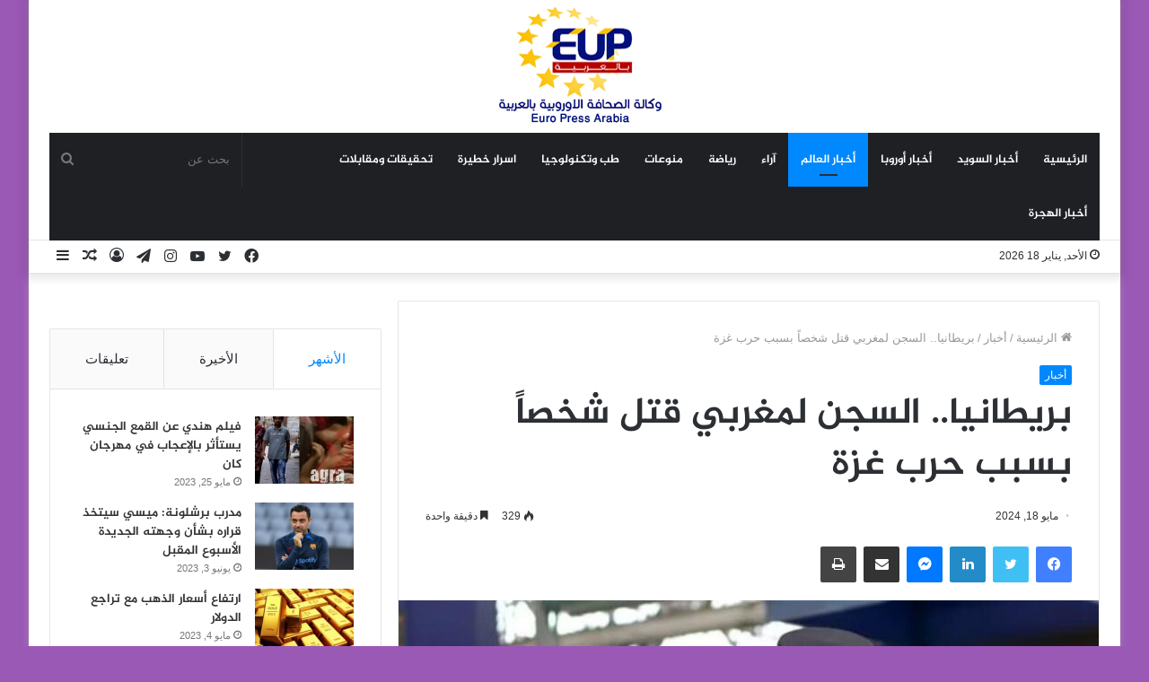

--- FILE ---
content_type: text/html; charset=UTF-8
request_url: https://europressarabia.com/2024/05/18/%D8%A8%D8%B1%D9%8A%D8%B7%D8%A7%D9%86%D9%8A%D8%A7-%D8%A7%D9%84%D8%B3%D8%AC%D9%86-%D9%84%D9%85%D8%BA%D8%B1%D8%A8%D9%8A-%D9%82%D8%AA%D9%84-%D8%B4%D8%AE%D8%B5%D8%A7%D9%8B-%D8%A8%D8%B3%D8%A8%D8%A8-%D8%AD/
body_size: 24522
content:
<!DOCTYPE html>
<html dir="rtl" lang="ar" class="" data-skin="light" prefix="og: http://ogp.me/ns#">
<head>
	<meta charset="UTF-8" />
	<link rel="profile" href="http://gmpg.org/xfn/11" />
	<!-- Manifest added by SuperPWA - Progressive Web Apps Plugin For WordPress -->
<link rel="manifest" href="/superpwa-manifest.json">
<meta name="theme-color" content="#D5E0EB">
<!-- / SuperPWA.com -->
<title>بريطانيا.. السجن لمغربي قتل شخصاً بسبب حرب غزة &#8211; وكالة الصحافة الاوروبية | يورو برس عربية</title>
<meta name='robots' content='max-image-preview:large' />
<link rel='dns-prefetch' href='//stats.wp.com' />
<link rel='dns-prefetch' href='//www.fontstatic.com' />
<link rel="alternate" type="application/rss+xml" title="وكالة الصحافة الاوروبية | يورو برس عربية &laquo; الخلاصة" href="https://europressarabia.com/feed/" />
<link rel="alternate" type="application/rss+xml" title="وكالة الصحافة الاوروبية | يورو برس عربية &laquo; خلاصة التعليقات" href="https://europressarabia.com/comments/feed/" />
<link rel="alternate" title="oEmbed (JSON)" type="application/json+oembed" href="https://europressarabia.com/wp-json/oembed/1.0/embed?url=https%3A%2F%2Feuropressarabia.com%2F2024%2F05%2F18%2F%25d8%25a8%25d8%25b1%25d9%258a%25d8%25b7%25d8%25a7%25d9%2586%25d9%258a%25d8%25a7-%25d8%25a7%25d9%2584%25d8%25b3%25d8%25ac%25d9%2586-%25d9%2584%25d9%2585%25d8%25ba%25d8%25b1%25d8%25a8%25d9%258a-%25d9%2582%25d8%25aa%25d9%2584-%25d8%25b4%25d8%25ae%25d8%25b5%25d8%25a7%25d9%258b-%25d8%25a8%25d8%25b3%25d8%25a8%25d8%25a8-%25d8%25ad%2F" />
<link rel="alternate" title="oEmbed (XML)" type="text/xml+oembed" href="https://europressarabia.com/wp-json/oembed/1.0/embed?url=https%3A%2F%2Feuropressarabia.com%2F2024%2F05%2F18%2F%25d8%25a8%25d8%25b1%25d9%258a%25d8%25b7%25d8%25a7%25d9%2586%25d9%258a%25d8%25a7-%25d8%25a7%25d9%2584%25d8%25b3%25d8%25ac%25d9%2586-%25d9%2584%25d9%2585%25d8%25ba%25d8%25b1%25d8%25a8%25d9%258a-%25d9%2582%25d8%25aa%25d9%2584-%25d8%25b4%25d8%25ae%25d8%25b5%25d8%25a7%25d9%258b-%25d8%25a8%25d8%25b3%25d8%25a8%25d8%25a8-%25d8%25ad%2F&#038;format=xml" />

<meta property="og:title" content="بريطانيا.. السجن لمغربي قتل شخصاً بسبب حرب غزة - وكالة الصحافة الاوروبية | يورو برس عربية" />
<meta property="og:type" content="article" />
<meta property="og:description" content="حكم على مغربي قتل أحد المارة طعناً في شارع ببريطانيا بالسجن لمدة 45 عاماً على الأقل، في واقعة قال ال" />
<meta property="og:url" content="https://europressarabia.com/2024/05/18/%d8%a8%d8%b1%d9%8a%d8%b7%d8%a7%d9%86%d9%8a%d8%a7-%d8%a7%d9%84%d8%b3%d8%ac%d9%86-%d9%84%d9%85%d8%ba%d8%b1%d8%a8%d9%8a-%d9%82%d8%aa%d9%84-%d8%b4%d8%ae%d8%b5%d8%a7%d9%8b-%d8%a8%d8%b3%d8%a8%d8%a8-%d8%ad/" />
<meta property="og:site_name" content="وكالة الصحافة الاوروبية | يورو برس عربية" />
<meta property="og:image" content="https://europressarabia.com/wp-content/uploads/2024/05/2024517175719847Z3-780x470.jpg" />
<!-- europressarabia.com is managing ads with Advanced Ads 1.54.1 --><script id="europ-ready">
			window.advanced_ads_ready=function(e,a){a=a||"complete";var d=function(e){return"interactive"===a?"loading"!==e:"complete"===e};d(document.readyState)?e():document.addEventListener("readystatechange",(function(a){d(a.target.readyState)&&e()}),{once:"interactive"===a})},window.advanced_ads_ready_queue=window.advanced_ads_ready_queue||[];		</script>
		<style id='wp-img-auto-sizes-contain-inline-css' type='text/css'>
img:is([sizes=auto i],[sizes^="auto," i]){contain-intrinsic-size:3000px 1500px}
/*# sourceURL=wp-img-auto-sizes-contain-inline-css */
</style>
<link rel='stylesheet' id='jazeera-css' href='https://www.fontstatic.com/f=jazeera?ver=6.9' type='text/css' media='all' />
<style id='wp-emoji-styles-inline-css' type='text/css'>

	img.wp-smiley, img.emoji {
		display: inline !important;
		border: none !important;
		box-shadow: none !important;
		height: 1em !important;
		width: 1em !important;
		margin: 0 0.07em !important;
		vertical-align: -0.1em !important;
		background: none !important;
		padding: 0 !important;
	}
/*# sourceURL=wp-emoji-styles-inline-css */
</style>
<style id='wp-block-library-inline-css' type='text/css'>
:root{--wp-block-synced-color:#7a00df;--wp-block-synced-color--rgb:122,0,223;--wp-bound-block-color:var(--wp-block-synced-color);--wp-editor-canvas-background:#ddd;--wp-admin-theme-color:#007cba;--wp-admin-theme-color--rgb:0,124,186;--wp-admin-theme-color-darker-10:#006ba1;--wp-admin-theme-color-darker-10--rgb:0,107,160.5;--wp-admin-theme-color-darker-20:#005a87;--wp-admin-theme-color-darker-20--rgb:0,90,135;--wp-admin-border-width-focus:2px}@media (min-resolution:192dpi){:root{--wp-admin-border-width-focus:1.5px}}.wp-element-button{cursor:pointer}:root .has-very-light-gray-background-color{background-color:#eee}:root .has-very-dark-gray-background-color{background-color:#313131}:root .has-very-light-gray-color{color:#eee}:root .has-very-dark-gray-color{color:#313131}:root .has-vivid-green-cyan-to-vivid-cyan-blue-gradient-background{background:linear-gradient(135deg,#00d084,#0693e3)}:root .has-purple-crush-gradient-background{background:linear-gradient(135deg,#34e2e4,#4721fb 50%,#ab1dfe)}:root .has-hazy-dawn-gradient-background{background:linear-gradient(135deg,#faaca8,#dad0ec)}:root .has-subdued-olive-gradient-background{background:linear-gradient(135deg,#fafae1,#67a671)}:root .has-atomic-cream-gradient-background{background:linear-gradient(135deg,#fdd79a,#004a59)}:root .has-nightshade-gradient-background{background:linear-gradient(135deg,#330968,#31cdcf)}:root .has-midnight-gradient-background{background:linear-gradient(135deg,#020381,#2874fc)}:root{--wp--preset--font-size--normal:16px;--wp--preset--font-size--huge:42px}.has-regular-font-size{font-size:1em}.has-larger-font-size{font-size:2.625em}.has-normal-font-size{font-size:var(--wp--preset--font-size--normal)}.has-huge-font-size{font-size:var(--wp--preset--font-size--huge)}.has-text-align-center{text-align:center}.has-text-align-left{text-align:left}.has-text-align-right{text-align:right}.has-fit-text{white-space:nowrap!important}#end-resizable-editor-section{display:none}.aligncenter{clear:both}.items-justified-left{justify-content:flex-start}.items-justified-center{justify-content:center}.items-justified-right{justify-content:flex-end}.items-justified-space-between{justify-content:space-between}.screen-reader-text{border:0;clip-path:inset(50%);height:1px;margin:-1px;overflow:hidden;padding:0;position:absolute;width:1px;word-wrap:normal!important}.screen-reader-text:focus{background-color:#ddd;clip-path:none;color:#444;display:block;font-size:1em;height:auto;left:5px;line-height:normal;padding:15px 23px 14px;text-decoration:none;top:5px;width:auto;z-index:100000}html :where(.has-border-color){border-style:solid}html :where([style*=border-top-color]){border-top-style:solid}html :where([style*=border-right-color]){border-right-style:solid}html :where([style*=border-bottom-color]){border-bottom-style:solid}html :where([style*=border-left-color]){border-left-style:solid}html :where([style*=border-width]){border-style:solid}html :where([style*=border-top-width]){border-top-style:solid}html :where([style*=border-right-width]){border-right-style:solid}html :where([style*=border-bottom-width]){border-bottom-style:solid}html :where([style*=border-left-width]){border-left-style:solid}html :where(img[class*=wp-image-]){height:auto;max-width:100%}:where(figure){margin:0 0 1em}html :where(.is-position-sticky){--wp-admin--admin-bar--position-offset:var(--wp-admin--admin-bar--height,0px)}@media screen and (max-width:600px){html :where(.is-position-sticky){--wp-admin--admin-bar--position-offset:0px}}

/*# sourceURL=wp-block-library-inline-css */
</style><style id='wp-block-paragraph-inline-css' type='text/css'>
.is-small-text{font-size:.875em}.is-regular-text{font-size:1em}.is-large-text{font-size:2.25em}.is-larger-text{font-size:3em}.has-drop-cap:not(:focus):first-letter{float:right;font-size:8.4em;font-style:normal;font-weight:100;line-height:.68;margin:.05em 0 0 .1em;text-transform:uppercase}body.rtl .has-drop-cap:not(:focus):first-letter{float:none;margin-right:.1em}p.has-drop-cap.has-background{overflow:hidden}:root :where(p.has-background){padding:1.25em 2.375em}:where(p.has-text-color:not(.has-link-color)) a{color:inherit}p.has-text-align-left[style*="writing-mode:vertical-lr"],p.has-text-align-right[style*="writing-mode:vertical-rl"]{rotate:180deg}
/*# sourceURL=https://europressarabia.com/wp-includes/blocks/paragraph/style.min.css */
</style>
<style id='global-styles-inline-css' type='text/css'>
:root{--wp--preset--aspect-ratio--square: 1;--wp--preset--aspect-ratio--4-3: 4/3;--wp--preset--aspect-ratio--3-4: 3/4;--wp--preset--aspect-ratio--3-2: 3/2;--wp--preset--aspect-ratio--2-3: 2/3;--wp--preset--aspect-ratio--16-9: 16/9;--wp--preset--aspect-ratio--9-16: 9/16;--wp--preset--color--black: #000000;--wp--preset--color--cyan-bluish-gray: #abb8c3;--wp--preset--color--white: #ffffff;--wp--preset--color--pale-pink: #f78da7;--wp--preset--color--vivid-red: #cf2e2e;--wp--preset--color--luminous-vivid-orange: #ff6900;--wp--preset--color--luminous-vivid-amber: #fcb900;--wp--preset--color--light-green-cyan: #7bdcb5;--wp--preset--color--vivid-green-cyan: #00d084;--wp--preset--color--pale-cyan-blue: #8ed1fc;--wp--preset--color--vivid-cyan-blue: #0693e3;--wp--preset--color--vivid-purple: #9b51e0;--wp--preset--gradient--vivid-cyan-blue-to-vivid-purple: linear-gradient(135deg,rgb(6,147,227) 0%,rgb(155,81,224) 100%);--wp--preset--gradient--light-green-cyan-to-vivid-green-cyan: linear-gradient(135deg,rgb(122,220,180) 0%,rgb(0,208,130) 100%);--wp--preset--gradient--luminous-vivid-amber-to-luminous-vivid-orange: linear-gradient(135deg,rgb(252,185,0) 0%,rgb(255,105,0) 100%);--wp--preset--gradient--luminous-vivid-orange-to-vivid-red: linear-gradient(135deg,rgb(255,105,0) 0%,rgb(207,46,46) 100%);--wp--preset--gradient--very-light-gray-to-cyan-bluish-gray: linear-gradient(135deg,rgb(238,238,238) 0%,rgb(169,184,195) 100%);--wp--preset--gradient--cool-to-warm-spectrum: linear-gradient(135deg,rgb(74,234,220) 0%,rgb(151,120,209) 20%,rgb(207,42,186) 40%,rgb(238,44,130) 60%,rgb(251,105,98) 80%,rgb(254,248,76) 100%);--wp--preset--gradient--blush-light-purple: linear-gradient(135deg,rgb(255,206,236) 0%,rgb(152,150,240) 100%);--wp--preset--gradient--blush-bordeaux: linear-gradient(135deg,rgb(254,205,165) 0%,rgb(254,45,45) 50%,rgb(107,0,62) 100%);--wp--preset--gradient--luminous-dusk: linear-gradient(135deg,rgb(255,203,112) 0%,rgb(199,81,192) 50%,rgb(65,88,208) 100%);--wp--preset--gradient--pale-ocean: linear-gradient(135deg,rgb(255,245,203) 0%,rgb(182,227,212) 50%,rgb(51,167,181) 100%);--wp--preset--gradient--electric-grass: linear-gradient(135deg,rgb(202,248,128) 0%,rgb(113,206,126) 100%);--wp--preset--gradient--midnight: linear-gradient(135deg,rgb(2,3,129) 0%,rgb(40,116,252) 100%);--wp--preset--font-size--small: 13px;--wp--preset--font-size--medium: 20px;--wp--preset--font-size--large: 36px;--wp--preset--font-size--x-large: 42px;--wp--preset--spacing--20: 0.44rem;--wp--preset--spacing--30: 0.67rem;--wp--preset--spacing--40: 1rem;--wp--preset--spacing--50: 1.5rem;--wp--preset--spacing--60: 2.25rem;--wp--preset--spacing--70: 3.38rem;--wp--preset--spacing--80: 5.06rem;--wp--preset--shadow--natural: 6px 6px 9px rgba(0, 0, 0, 0.2);--wp--preset--shadow--deep: 12px 12px 50px rgba(0, 0, 0, 0.4);--wp--preset--shadow--sharp: 6px 6px 0px rgba(0, 0, 0, 0.2);--wp--preset--shadow--outlined: 6px 6px 0px -3px rgb(255, 255, 255), 6px 6px rgb(0, 0, 0);--wp--preset--shadow--crisp: 6px 6px 0px rgb(0, 0, 0);}:where(.is-layout-flex){gap: 0.5em;}:where(.is-layout-grid){gap: 0.5em;}body .is-layout-flex{display: flex;}.is-layout-flex{flex-wrap: wrap;align-items: center;}.is-layout-flex > :is(*, div){margin: 0;}body .is-layout-grid{display: grid;}.is-layout-grid > :is(*, div){margin: 0;}:where(.wp-block-columns.is-layout-flex){gap: 2em;}:where(.wp-block-columns.is-layout-grid){gap: 2em;}:where(.wp-block-post-template.is-layout-flex){gap: 1.25em;}:where(.wp-block-post-template.is-layout-grid){gap: 1.25em;}.has-black-color{color: var(--wp--preset--color--black) !important;}.has-cyan-bluish-gray-color{color: var(--wp--preset--color--cyan-bluish-gray) !important;}.has-white-color{color: var(--wp--preset--color--white) !important;}.has-pale-pink-color{color: var(--wp--preset--color--pale-pink) !important;}.has-vivid-red-color{color: var(--wp--preset--color--vivid-red) !important;}.has-luminous-vivid-orange-color{color: var(--wp--preset--color--luminous-vivid-orange) !important;}.has-luminous-vivid-amber-color{color: var(--wp--preset--color--luminous-vivid-amber) !important;}.has-light-green-cyan-color{color: var(--wp--preset--color--light-green-cyan) !important;}.has-vivid-green-cyan-color{color: var(--wp--preset--color--vivid-green-cyan) !important;}.has-pale-cyan-blue-color{color: var(--wp--preset--color--pale-cyan-blue) !important;}.has-vivid-cyan-blue-color{color: var(--wp--preset--color--vivid-cyan-blue) !important;}.has-vivid-purple-color{color: var(--wp--preset--color--vivid-purple) !important;}.has-black-background-color{background-color: var(--wp--preset--color--black) !important;}.has-cyan-bluish-gray-background-color{background-color: var(--wp--preset--color--cyan-bluish-gray) !important;}.has-white-background-color{background-color: var(--wp--preset--color--white) !important;}.has-pale-pink-background-color{background-color: var(--wp--preset--color--pale-pink) !important;}.has-vivid-red-background-color{background-color: var(--wp--preset--color--vivid-red) !important;}.has-luminous-vivid-orange-background-color{background-color: var(--wp--preset--color--luminous-vivid-orange) !important;}.has-luminous-vivid-amber-background-color{background-color: var(--wp--preset--color--luminous-vivid-amber) !important;}.has-light-green-cyan-background-color{background-color: var(--wp--preset--color--light-green-cyan) !important;}.has-vivid-green-cyan-background-color{background-color: var(--wp--preset--color--vivid-green-cyan) !important;}.has-pale-cyan-blue-background-color{background-color: var(--wp--preset--color--pale-cyan-blue) !important;}.has-vivid-cyan-blue-background-color{background-color: var(--wp--preset--color--vivid-cyan-blue) !important;}.has-vivid-purple-background-color{background-color: var(--wp--preset--color--vivid-purple) !important;}.has-black-border-color{border-color: var(--wp--preset--color--black) !important;}.has-cyan-bluish-gray-border-color{border-color: var(--wp--preset--color--cyan-bluish-gray) !important;}.has-white-border-color{border-color: var(--wp--preset--color--white) !important;}.has-pale-pink-border-color{border-color: var(--wp--preset--color--pale-pink) !important;}.has-vivid-red-border-color{border-color: var(--wp--preset--color--vivid-red) !important;}.has-luminous-vivid-orange-border-color{border-color: var(--wp--preset--color--luminous-vivid-orange) !important;}.has-luminous-vivid-amber-border-color{border-color: var(--wp--preset--color--luminous-vivid-amber) !important;}.has-light-green-cyan-border-color{border-color: var(--wp--preset--color--light-green-cyan) !important;}.has-vivid-green-cyan-border-color{border-color: var(--wp--preset--color--vivid-green-cyan) !important;}.has-pale-cyan-blue-border-color{border-color: var(--wp--preset--color--pale-cyan-blue) !important;}.has-vivid-cyan-blue-border-color{border-color: var(--wp--preset--color--vivid-cyan-blue) !important;}.has-vivid-purple-border-color{border-color: var(--wp--preset--color--vivid-purple) !important;}.has-vivid-cyan-blue-to-vivid-purple-gradient-background{background: var(--wp--preset--gradient--vivid-cyan-blue-to-vivid-purple) !important;}.has-light-green-cyan-to-vivid-green-cyan-gradient-background{background: var(--wp--preset--gradient--light-green-cyan-to-vivid-green-cyan) !important;}.has-luminous-vivid-amber-to-luminous-vivid-orange-gradient-background{background: var(--wp--preset--gradient--luminous-vivid-amber-to-luminous-vivid-orange) !important;}.has-luminous-vivid-orange-to-vivid-red-gradient-background{background: var(--wp--preset--gradient--luminous-vivid-orange-to-vivid-red) !important;}.has-very-light-gray-to-cyan-bluish-gray-gradient-background{background: var(--wp--preset--gradient--very-light-gray-to-cyan-bluish-gray) !important;}.has-cool-to-warm-spectrum-gradient-background{background: var(--wp--preset--gradient--cool-to-warm-spectrum) !important;}.has-blush-light-purple-gradient-background{background: var(--wp--preset--gradient--blush-light-purple) !important;}.has-blush-bordeaux-gradient-background{background: var(--wp--preset--gradient--blush-bordeaux) !important;}.has-luminous-dusk-gradient-background{background: var(--wp--preset--gradient--luminous-dusk) !important;}.has-pale-ocean-gradient-background{background: var(--wp--preset--gradient--pale-ocean) !important;}.has-electric-grass-gradient-background{background: var(--wp--preset--gradient--electric-grass) !important;}.has-midnight-gradient-background{background: var(--wp--preset--gradient--midnight) !important;}.has-small-font-size{font-size: var(--wp--preset--font-size--small) !important;}.has-medium-font-size{font-size: var(--wp--preset--font-size--medium) !important;}.has-large-font-size{font-size: var(--wp--preset--font-size--large) !important;}.has-x-large-font-size{font-size: var(--wp--preset--font-size--x-large) !important;}
/*# sourceURL=global-styles-inline-css */
</style>

<style id='classic-theme-styles-inline-css' type='text/css'>
/*! This file is auto-generated */
.wp-block-button__link{color:#fff;background-color:#32373c;border-radius:9999px;box-shadow:none;text-decoration:none;padding:calc(.667em + 2px) calc(1.333em + 2px);font-size:1.125em}.wp-block-file__button{background:#32373c;color:#fff;text-decoration:none}
/*# sourceURL=/wp-includes/css/classic-themes.min.css */
</style>
<link rel='stylesheet' id='contact-form-7-css' href='https://europressarabia.com/wp-content/plugins/contact-form-7/includes/css/styles.css?ver=5.9.8' type='text/css' media='all' />
<link rel='stylesheet' id='contact-form-7-rtl-css' href='https://europressarabia.com/wp-content/plugins/contact-form-7/includes/css/styles-rtl.css?ver=5.9.8' type='text/css' media='all' />
<link rel='stylesheet' id='arabic-webfonts-css' href='//www.fontstatic.com/f=jazeera,' type='text/css' media='all' />
<link rel='stylesheet' id='tie-css-base-css' href='https://europressarabia.com/wp-content/themes/Jannah/assets/css/base.min.css?ver=5.4.5' type='text/css' media='all' />
<link rel='stylesheet' id='tie-css-styles-css' href='https://europressarabia.com/wp-content/themes/Jannah/assets/css/style.min.css?ver=5.4.5' type='text/css' media='all' />
<link rel='stylesheet' id='tie-css-widgets-css' href='https://europressarabia.com/wp-content/themes/Jannah/assets/css/widgets.min.css?ver=5.4.5' type='text/css' media='all' />
<link rel='stylesheet' id='tie-css-helpers-css' href='https://europressarabia.com/wp-content/themes/Jannah/assets/css/helpers.min.css?ver=5.4.5' type='text/css' media='all' />
<link rel='stylesheet' id='tie-fontawesome5-css' href='https://europressarabia.com/wp-content/themes/Jannah/assets/css/fontawesome.css?ver=5.4.5' type='text/css' media='all' />
<link rel='stylesheet' id='tie-css-ilightbox-css' href='https://europressarabia.com/wp-content/themes/Jannah/assets/ilightbox/dark-skin/skin.css?ver=5.4.5' type='text/css' media='all' />
<link rel='stylesheet' id='tie-css-single-css' href='https://europressarabia.com/wp-content/themes/Jannah/assets/css/single.min.css?ver=5.4.5' type='text/css' media='all' />
<link rel='stylesheet' id='tie-css-print-css' href='https://europressarabia.com/wp-content/themes/Jannah/assets/css/print.css?ver=5.4.5' type='text/css' media='print' />
<style id='tie-css-print-inline-css' type='text/css'>
.logo-text,h1,h2,h3,h4,h5,h6,.the-subtitle{font-family: jazeera;}#main-nav .main-menu > ul > li > a{font-family: jazeera;}blockquote p{font-family: jazeera;}#main-nav .main-menu > ul > li > a{text-transform: uppercase;}#tie-wrapper .mag-box.big-post-left-box li:not(:first-child) .post-title,#tie-wrapper .mag-box.big-post-top-box li:not(:first-child) .post-title,#tie-wrapper .mag-box.half-box li:not(:first-child) .post-title,#tie-wrapper .mag-box.big-thumb-left-box li:not(:first-child) .post-title,#tie-wrapper .mag-box.scrolling-box .slide .post-title,#tie-wrapper .mag-box.miscellaneous-box li:not(:first-child) .post-title{font-weight: 500;}#tie-body{background-color: #9b59b6;}.tie-cat-2,.tie-cat-item-2 > span{background-color:#e67e22 !important;color:#FFFFFF !important;}.tie-cat-2:after{border-top-color:#e67e22 !important;}.tie-cat-2:hover{background-color:#c86004 !important;}.tie-cat-2:hover:after{border-top-color:#c86004 !important;}.tie-cat-9,.tie-cat-item-9 > span{background-color:#2ecc71 !important;color:#FFFFFF !important;}.tie-cat-9:after{border-top-color:#2ecc71 !important;}.tie-cat-9:hover{background-color:#10ae53 !important;}.tie-cat-9:hover:after{border-top-color:#10ae53 !important;}.tie-cat-12,.tie-cat-item-12 > span{background-color:#9b59b6 !important;color:#FFFFFF !important;}.tie-cat-12:after{border-top-color:#9b59b6 !important;}.tie-cat-12:hover{background-color:#7d3b98 !important;}.tie-cat-12:hover:after{border-top-color:#7d3b98 !important;}.tie-cat-16,.tie-cat-item-16 > span{background-color:#34495e !important;color:#FFFFFF !important;}.tie-cat-16:after{border-top-color:#34495e !important;}.tie-cat-16:hover{background-color:#162b40 !important;}.tie-cat-16:hover:after{border-top-color:#162b40 !important;}.tie-cat-18,.tie-cat-item-18 > span{background-color:#795548 !important;color:#FFFFFF !important;}.tie-cat-18:after{border-top-color:#795548 !important;}.tie-cat-18:hover{background-color:#5b372a !important;}.tie-cat-18:hover:after{border-top-color:#5b372a !important;}.tie-cat-20,.tie-cat-item-20 > span{background-color:#4CAF50 !important;color:#FFFFFF !important;}.tie-cat-20:after{border-top-color:#4CAF50 !important;}.tie-cat-20:hover{background-color:#2e9132 !important;}.tie-cat-20:hover:after{border-top-color:#2e9132 !important;}
/*# sourceURL=tie-css-print-inline-css */
</style>
<script type="text/javascript" src="https://europressarabia.com/wp-includes/js/jquery/jquery.min.js?ver=3.7.1" id="jquery-core-js"></script>
<script type="text/javascript" src="https://europressarabia.com/wp-includes/js/jquery/jquery-migrate.min.js?ver=3.4.1" id="jquery-migrate-js"></script>
<link rel="https://api.w.org/" href="https://europressarabia.com/wp-json/" /><link rel="alternate" title="JSON" type="application/json" href="https://europressarabia.com/wp-json/wp/v2/posts/26121" /><link rel="EditURI" type="application/rsd+xml" title="RSD" href="https://europressarabia.com/xmlrpc.php?rsd" />
<link rel="stylesheet" href="https://europressarabia.com/wp-content/themes/Jannah/rtl.css" type="text/css" media="screen" /><meta name="generator" content="WordPress 6.9" />
<link rel="canonical" href="https://europressarabia.com/2024/05/18/%d8%a8%d8%b1%d9%8a%d8%b7%d8%a7%d9%86%d9%8a%d8%a7-%d8%a7%d9%84%d8%b3%d8%ac%d9%86-%d9%84%d9%85%d8%ba%d8%b1%d8%a8%d9%8a-%d9%82%d8%aa%d9%84-%d8%b4%d8%ae%d8%b5%d8%a7%d9%8b-%d8%a8%d8%b3%d8%a8%d8%a8-%d8%ad/" />
<link rel='shortlink' href='https://europressarabia.com/?p=26121' />
	<style>img#wpstats{display:none}</style>
		<!-- Start arabic-webfonts v1.4.6 styles -->        <style id='arabic-webfonts' type='text/css'>
                                 body.rtl p {
                      font-family: 'jazeera' !important;
                                 font-size: 17px !important;
                                 line-height: 1.6 !important;
                                 }
                                                                                        	    </style>
        <!-- /End arabic-webfonts styles --> <meta name="description" content="حكم على مغربي قتل أحد المارة طعناً في شارع ببريطانيا بالسجن لمدة 45 عاماً على الأقل، في واقعة قال المتهم فيها للشرطة في وقت لاحق إنها رد على ما تفعله" /><meta http-equiv="X-UA-Compatible" content="IE=edge">
<meta name="theme-color" content="#0088ff" /><meta name="viewport" content="width=device-width, initial-scale=1.0" /><script  async src="https://pagead2.googlesyndication.com/pagead/js/adsbygoogle.js?client=ca-pub-9517243450039119" crossorigin="anonymous"></script><link rel="icon" href="https://europressarabia.com/wp-content/uploads/2021/08/cropped-logo.gif" sizes="32x32" />
<link rel="icon" href="https://europressarabia.com/wp-content/uploads/2021/08/cropped-logo.gif" sizes="192x192" />
<link rel="apple-touch-icon" href="https://europressarabia.com/wp-content/uploads/2021/08/cropped-logo.gif" />
<meta name="msapplication-TileImage" content="https://europressarabia.com/wp-content/uploads/2021/08/cropped-logo.gif" />
</head>

<body id="tie-body" class="rtl wp-singular post-template-default single single-post postid-26121 single-format-standard wp-theme-Jannah boxed-layout wrapper-has-shadow block-head-4 block-head-6 magazine1 is-thumb-overlay-disabled is-desktop is-header-layout-2 sidebar-left has-sidebar post-layout-1 narrow-title-narrow-media is-standard-format has-mobile-share hide_share_post_top hide_share_post_bottom is-ajax-parent-post aa-prefix-europ-">



<div class="background-overlay">

	<div id="tie-container" class="site tie-container">

		
		<div id="tie-wrapper">

			
<header id="theme-header" class="theme-header header-layout-2 main-nav-dark main-nav-default-dark main-nav-below main-nav-boxed no-stream-item top-nav-active top-nav-light top-nav-default-light top-nav-below top-nav-below-main-nav has-shadow has-normal-width-logo mobile-header-default">
	
<div class="container header-container">
	<div class="tie-row logo-row">

		
		<div class="logo-wrapper">
			<div class="tie-col-md-4 logo-container clearfix">
				<div id="mobile-header-components-area_1" class="mobile-header-components"><ul class="components"><li class="mobile-component_menu custom-menu-link"><a href="#" id="mobile-menu-icon" class=""><span class="tie-mobile-menu-icon nav-icon is-layout-1"></span><span class="screen-reader-text">القائمة</span></a></li></ul></div>
		<div id="logo" class="image-logo" style="margin-top: 8px; margin-bottom: 8px;">

			
			<a title="وكالة الصحافة الاوروبية | يورو برس عربية" href="https://europressarabia.com/">
				
				<picture class="tie-logo-default tie-logo-picture">
					<source class="tie-logo-source-default tie-logo-source" srcset="https://europressarabia.com/wp-content/uploads/2021/08/logo.gif">
					<img class="tie-logo-img-default tie-logo-img" src="https://europressarabia.com/wp-content/uploads/2021/08/logo.gif" alt="وكالة الصحافة الاوروبية | يورو برس عربية" width="200" height="131" style="max-height:131px; width: auto;" />
				</picture>
						</a>

			
		</div><!-- #logo /-->

		<div id="mobile-header-components-area_2" class="mobile-header-components"><ul class="components"><li class="mobile-component_search custom-menu-link">
				<a href="#" class="tie-search-trigger-mobile">
					<span class="tie-icon-search tie-search-icon" aria-hidden="true"></span>
					<span class="screen-reader-text">بحث عن</span>
				</a>
			</li></ul></div>			</div><!-- .tie-col /-->
		</div><!-- .logo-wrapper /-->

		
	</div><!-- .tie-row /-->
</div><!-- .container /-->

<div class="main-nav-wrapper">
	<nav id="main-nav" data-skin="search-in-main-nav" class="main-nav header-nav live-search-parent"  aria-label="القائمة الرئيسية">
		<div class="container">

			<div class="main-menu-wrapper">

				
				<div id="menu-components-wrap">

					
					<div class="main-menu main-menu-wrap tie-alignleft">
						<div id="main-nav-menu" class="main-menu header-menu"><ul id="menu-tielabs-main-menu" class="menu" role="menubar"><li id="menu-item-978" class="menu-item menu-item-type-custom menu-item-object-custom menu-item-home menu-item-978"><a href="https://europressarabia.com/">الرئيسية</a></li>
<li id="menu-item-4516" class="menu-item menu-item-type-taxonomy menu-item-object-category menu-item-4516"><a href="https://europressarabia.com/category/%d8%b9%d8%b1%d8%a8-%d8%a7%d9%84%d8%b3%d9%88%d9%8a%d8%af/">أخبار السويد</a></li>
<li id="menu-item-13525" class="menu-item menu-item-type-taxonomy menu-item-object-category menu-item-13525"><a href="https://europressarabia.com/category/%d8%b9%d8%b1%d8%a8-%d8%a7%d9%88%d8%b1%d9%88%d8%a8%d8%a7/">أخبار أوروبا</a></li>
<li id="menu-item-2153" class="menu-item menu-item-type-taxonomy menu-item-object-category current-post-ancestor current-menu-parent current-post-parent menu-item-2153 tie-current-menu"><a href="https://europressarabia.com/category/%d8%a3%d8%ae%d8%a8%d8%a7%d8%b1/">أخبار العالم</a></li>
<li id="menu-item-1652" class="menu-item menu-item-type-taxonomy menu-item-object-category menu-item-1652"><a href="https://europressarabia.com/category/%d8%a2%d8%b1%d8%a7%d8%a1/">آراء</a></li>
<li id="menu-item-13665" class="menu-item menu-item-type-taxonomy menu-item-object-category menu-item-13665"><a href="https://europressarabia.com/category/%d8%b1%d9%8a%d8%a7%d8%b6%d8%a9/">رياضة</a></li>
<li id="menu-item-15255" class="menu-item menu-item-type-taxonomy menu-item-object-category menu-item-15255"><a href="https://europressarabia.com/category/%d9%85%d9%86%d9%88%d8%b9%d8%a7%d8%aa/">منوعات</a></li>
<li id="menu-item-13832" class="menu-item menu-item-type-taxonomy menu-item-object-category menu-item-13832"><a href="https://europressarabia.com/category/%d8%aa%d9%83%d9%86%d9%88%d9%84%d9%88%d8%ac%d9%8a%d8%a7/">طب وتكنولوجيا</a></li>
<li id="menu-item-13895" class="menu-item menu-item-type-taxonomy menu-item-object-category menu-item-13895"><a href="https://europressarabia.com/category/%d8%a7%d8%b3%d8%b1%d8%a7%d8%b1-%d8%ae%d8%b7%d9%8a%d8%b1%d8%a9/">اسرار خطيرة</a></li>
<li id="menu-item-13896" class="menu-item menu-item-type-taxonomy menu-item-object-category menu-item-13896"><a href="https://europressarabia.com/category/%d8%aa%d8%ad%d9%82%d9%8a%d9%82%d8%a7%d8%aa-%d9%88%d9%85%d9%82%d8%a7%d8%a8%d9%84%d8%a7%d8%aa/">تحقيقات ومقابلات</a></li>
<li id="menu-item-4514" class="menu-item menu-item-type-taxonomy menu-item-object-category menu-item-4514"><a href="https://europressarabia.com/category/%d8%a3%d8%ae%d8%a8%d8%a7%d8%b1-%d8%a7%d9%84%d9%87%d8%ac%d8%b1%d8%a9/">أخبار الهجرة</a></li>
</ul></div>					</div><!-- .main-menu.tie-alignleft /-->

					<ul class="components">		<li class="search-bar menu-item custom-menu-link" aria-label="بحث">
			<form method="get" id="search" action="https://europressarabia.com/">
				<input id="search-input" class="is-ajax-search"  inputmode="search" type="text" name="s" title="بحث عن" placeholder="بحث عن" />
				<button id="search-submit" type="submit">
					<span class="tie-icon-search tie-search-icon" aria-hidden="true"></span>
					<span class="screen-reader-text">بحث عن</span>
				</button>
			</form>
		</li>
		</ul><!-- Components -->
				</div><!-- #menu-components-wrap /-->
			</div><!-- .main-menu-wrapper /-->
		</div><!-- .container /-->
	</nav><!-- #main-nav /-->
</div><!-- .main-nav-wrapper /-->


<nav id="top-nav"  class="has-date-components top-nav header-nav" aria-label="الشريط العلوي">
	<div class="container">
		<div class="topbar-wrapper">

			
					<div class="topbar-today-date tie-icon">
						الأحد, يناير 18 2026					</div>
					
			<div class="tie-alignleft">
							</div><!-- .tie-alignleft /-->

			<div class="tie-alignright">
				<ul class="components">	<li class="side-aside-nav-icon menu-item custom-menu-link">
		<a href="#">
			<span class="tie-icon-navicon" aria-hidden="true"></span>
			<span class="screen-reader-text">إضافة عمود جانبي</span>
		</a>
	</li>
		<li class="random-post-icon menu-item custom-menu-link">
		<a href="/2024/05/18/%D8%A8%D8%B1%D9%8A%D8%B7%D8%A7%D9%86%D9%8A%D8%A7-%D8%A7%D9%84%D8%B3%D8%AC%D9%86-%D9%84%D9%85%D8%BA%D8%B1%D8%A8%D9%8A-%D9%82%D8%AA%D9%84-%D8%B4%D8%AE%D8%B5%D8%A7%D9%8B-%D8%A8%D8%B3%D8%A8%D8%A8-%D8%AD/?random-post=1" class="random-post" title="مقال عشوائي" rel="nofollow">
			<span class="tie-icon-random" aria-hidden="true"></span>
			<span class="screen-reader-text">مقال عشوائي</span>
		</a>
	</li>
	
	
		<li class=" popup-login-icon menu-item custom-menu-link">
			<a href="#" class="lgoin-btn tie-popup-trigger">
				<span class="tie-icon-author" aria-hidden="true"></span>
				<span class="screen-reader-text">تسجيل الدخول</span>			</a>
		</li>

			 <li class="social-icons-item"><a class="social-link telegram-social-icon" rel="external noopener nofollow" target="_blank" href="https://t.me/etarabia"><span class="tie-social-icon tie-icon-paper-plane"></span><span class="screen-reader-text">تيلقرام</span></a></li><li class="social-icons-item"><a class="social-link instagram-social-icon" rel="external noopener nofollow" target="_blank" href="#"><span class="tie-social-icon tie-icon-instagram"></span><span class="screen-reader-text">انستقرام</span></a></li><li class="social-icons-item"><a class="social-link youtube-social-icon" rel="external noopener nofollow" target="_blank" href="https://www.youtube.com/channel/UCQ3-qR_Kf6yN4swrt23ZEHg"><span class="tie-social-icon tie-icon-youtube"></span><span class="screen-reader-text">يوتيوب</span></a></li><li class="social-icons-item"><a class="social-link twitter-social-icon" rel="external noopener nofollow" target="_blank" href="https://twitter.com/Eurotimesarabia"><span class="tie-social-icon tie-icon-twitter"></span><span class="screen-reader-text">تويتر</span></a></li><li class="social-icons-item"><a class="social-link facebook-social-icon" rel="external noopener nofollow" target="_blank" href="https://www.facebook.com/europressarabia/?ref=pages_you_manage"><span class="tie-social-icon tie-icon-facebook"></span><span class="screen-reader-text">فيسبوك</span></a></li> </ul><!-- Components -->			</div><!-- .tie-alignright /-->

		</div><!-- .topbar-wrapper /-->
	</div><!-- .container /-->
</nav><!-- #top-nav /-->
</header>

<div id="content" class="site-content container"><div id="main-content-row" class="tie-row main-content-row">

<div class="main-content tie-col-md-8 tie-col-xs-12" role="main">

	
	<article id="the-post" class="container-wrapper post-content tie-standard tie-autoloaded-post" data-post-url="https://europressarabia.com/2024/05/18/%d8%a8%d8%b1%d9%8a%d8%b7%d8%a7%d9%86%d9%8a%d8%a7-%d8%a7%d9%84%d8%b3%d8%ac%d9%86-%d9%84%d9%85%d8%ba%d8%b1%d8%a8%d9%8a-%d9%82%d8%aa%d9%84-%d8%b4%d8%ae%d8%b5%d8%a7%d9%8b-%d8%a8%d8%b3%d8%a8%d8%a8-%d8%ad/" data-post-title="بريطانيا.. السجن لمغربي قتل شخصاً بسبب حرب غزة" data-post-edit="https://europressarabia.com/wp-admin/post.php?post=26121&amp;action=edit" data-share-title="%D8%A8%D8%B1%D9%8A%D8%B7%D8%A7%D9%86%D9%8A%D8%A7..%20%D8%A7%D9%84%D8%B3%D8%AC%D9%86%20%D9%84%D9%85%D8%BA%D8%B1%D8%A8%D9%8A%20%D9%82%D8%AA%D9%84%20%D8%B4%D8%AE%D8%B5%D8%A7%D9%8B%20%D8%A8%D8%B3%D8%A8%D8%A8%20%D8%AD%D8%B1%D8%A8%20%D8%BA%D8%B2%D8%A9" data-share-link="https://europressarabia.com/2024/05/18/%d8%a8%d8%b1%d9%8a%d8%b7%d8%a7%d9%86%d9%8a%d8%a7-%d8%a7%d9%84%d8%b3%d8%ac%d9%86-%d9%84%d9%85%d8%ba%d8%b1%d8%a8%d9%8a-%d9%82%d8%aa%d9%84-%d8%b4%d8%ae%d8%b5%d8%a7%d9%8b-%d8%a8%d8%b3%d8%a8%d8%a8-%d8%ad/" data-share-image="https://europressarabia.com/wp-content/uploads/2024/05/2024517175719847Z3.jpg">

		
<header class="entry-header-outer">

	<nav id="breadcrumb"><a href="https://europressarabia.com/"><span class="tie-icon-home" aria-hidden="true"></span> الرئيسية</a><em class="delimiter">/</em><a href="https://europressarabia.com/category/%d8%a3%d8%ae%d8%a8%d8%a7%d8%b1/">أخبار</a><em class="delimiter">/</em><span class="current">بريطانيا.. السجن لمغربي قتل شخصاً بسبب حرب غزة</span></nav><script type="application/ld+json">{"@context":"http:\/\/schema.org","@type":"BreadcrumbList","@id":"#Breadcrumb","itemListElement":[{"@type":"ListItem","position":1,"item":{"name":"\u0627\u0644\u0631\u0626\u064a\u0633\u064a\u0629","@id":"https:\/\/europressarabia.com\/"}},{"@type":"ListItem","position":2,"item":{"name":"\u0623\u062e\u0628\u0627\u0631","@id":"https:\/\/europressarabia.com\/category\/%d8%a3%d8%ae%d8%a8%d8%a7%d8%b1\/"}}]}</script>
	<div class="entry-header">

		<span class="post-cat-wrap"><a class="post-cat tie-cat-26" href="https://europressarabia.com/category/%d8%a3%d8%ae%d8%a8%d8%a7%d8%b1/">أخبار</a></span>
		<h1 class="post-title entry-title">بريطانيا.. السجن لمغربي قتل شخصاً بسبب حرب غزة</h1>

		<div id="single-post-meta" class="post-meta clearfix"><span class="date meta-item tie-icon">مايو 18, 2024</span><div class="tie-alignright"><span class="meta-views meta-item "><span class="tie-icon-fire" aria-hidden="true"></span> 329 </span><span class="meta-reading-time meta-item"><span class="tie-icon-bookmark" aria-hidden="true"></span> دقيقة واحدة</span> </div></div><!-- .post-meta -->	</div><!-- .entry-header /-->

	
	
</header><!-- .entry-header-outer /-->


		<div id="share-buttons-top" class="share-buttons share-buttons-top">
			<div class="share-links  icons-only">
				
				<a href="https://www.facebook.com/sharer.php?u=https://europressarabia.com/2024/05/18/%d8%a8%d8%b1%d9%8a%d8%b7%d8%a7%d9%86%d9%8a%d8%a7-%d8%a7%d9%84%d8%b3%d8%ac%d9%86-%d9%84%d9%85%d8%ba%d8%b1%d8%a8%d9%8a-%d9%82%d8%aa%d9%84-%d8%b4%d8%ae%d8%b5%d8%a7%d9%8b-%d8%a8%d8%b3%d8%a8%d8%a8-%d8%ad/" rel="external noopener nofollow" title="فيسبوك" target="_blank" class="facebook-share-btn " data-raw="https://www.facebook.com/sharer.php?u={post_link}">
					<span class="share-btn-icon tie-icon-facebook"></span> <span class="screen-reader-text">فيسبوك</span>
				</a>
				<a href="https://twitter.com/intent/tweet?text=%D8%A8%D8%B1%D9%8A%D8%B7%D8%A7%D9%86%D9%8A%D8%A7..%20%D8%A7%D9%84%D8%B3%D8%AC%D9%86%20%D9%84%D9%85%D8%BA%D8%B1%D8%A8%D9%8A%20%D9%82%D8%AA%D9%84%20%D8%B4%D8%AE%D8%B5%D8%A7%D9%8B%20%D8%A8%D8%B3%D8%A8%D8%A8%20%D8%AD%D8%B1%D8%A8%20%D8%BA%D8%B2%D8%A9&#038;url=https://europressarabia.com/2024/05/18/%d8%a8%d8%b1%d9%8a%d8%b7%d8%a7%d9%86%d9%8a%d8%a7-%d8%a7%d9%84%d8%b3%d8%ac%d9%86-%d9%84%d9%85%d8%ba%d8%b1%d8%a8%d9%8a-%d9%82%d8%aa%d9%84-%d8%b4%d8%ae%d8%b5%d8%a7%d9%8b-%d8%a8%d8%b3%d8%a8%d8%a8-%d8%ad/" rel="external noopener nofollow" title="تويتر" target="_blank" class="twitter-share-btn " data-raw="https://twitter.com/intent/tweet?text={post_title}&amp;url={post_link}">
					<span class="share-btn-icon tie-icon-twitter"></span> <span class="screen-reader-text">تويتر</span>
				</a>
				<a href="https://www.linkedin.com/shareArticle?mini=true&#038;url=https://europressarabia.com/2024/05/18/%d8%a8%d8%b1%d9%8a%d8%b7%d8%a7%d9%86%d9%8a%d8%a7-%d8%a7%d9%84%d8%b3%d8%ac%d9%86-%d9%84%d9%85%d8%ba%d8%b1%d8%a8%d9%8a-%d9%82%d8%aa%d9%84-%d8%b4%d8%ae%d8%b5%d8%a7%d9%8b-%d8%a8%d8%b3%d8%a8%d8%a8-%d8%ad/&#038;title=%D8%A8%D8%B1%D9%8A%D8%B7%D8%A7%D9%86%D9%8A%D8%A7..%20%D8%A7%D9%84%D8%B3%D8%AC%D9%86%20%D9%84%D9%85%D8%BA%D8%B1%D8%A8%D9%8A%20%D9%82%D8%AA%D9%84%20%D8%B4%D8%AE%D8%B5%D8%A7%D9%8B%20%D8%A8%D8%B3%D8%A8%D8%A8%20%D8%AD%D8%B1%D8%A8%20%D8%BA%D8%B2%D8%A9" rel="external noopener nofollow" title="لينكدإن" target="_blank" class="linkedin-share-btn " data-raw="https://www.linkedin.com/shareArticle?mini=true&amp;url={post_full_link}&amp;title={post_title}">
					<span class="share-btn-icon tie-icon-linkedin"></span> <span class="screen-reader-text">لينكدإن</span>
				</a>
				<a href="fb-messenger://share?app_id=5303202981&display=popup&link=https://europressarabia.com/2024/05/18/%d8%a8%d8%b1%d9%8a%d8%b7%d8%a7%d9%86%d9%8a%d8%a7-%d8%a7%d9%84%d8%b3%d8%ac%d9%86-%d9%84%d9%85%d8%ba%d8%b1%d8%a8%d9%8a-%d9%82%d8%aa%d9%84-%d8%b4%d8%ae%d8%b5%d8%a7%d9%8b-%d8%a8%d8%b3%d8%a8%d8%a8-%d8%ad/&redirect_uri=https://europressarabia.com/2024/05/18/%d8%a8%d8%b1%d9%8a%d8%b7%d8%a7%d9%86%d9%8a%d8%a7-%d8%a7%d9%84%d8%b3%d8%ac%d9%86-%d9%84%d9%85%d8%ba%d8%b1%d8%a8%d9%8a-%d9%82%d8%aa%d9%84-%d8%b4%d8%ae%d8%b5%d8%a7%d9%8b-%d8%a8%d8%b3%d8%a8%d8%a8-%d8%ad/" rel="external noopener nofollow" title="ماسنجر" target="_blank" class="messenger-mob-share-btn messenger-share-btn " data-raw="fb-messenger://share?app_id=5303202981&display=popup&link={post_link}&redirect_uri={post_link}">
					<span class="share-btn-icon tie-icon-messenger"></span> <span class="screen-reader-text">ماسنجر</span>
				</a>
				<a href="https://www.facebook.com/dialog/send?app_id=5303202981&#038;display=popup&#038;link=https://europressarabia.com/2024/05/18/%d8%a8%d8%b1%d9%8a%d8%b7%d8%a7%d9%86%d9%8a%d8%a7-%d8%a7%d9%84%d8%b3%d8%ac%d9%86-%d9%84%d9%85%d8%ba%d8%b1%d8%a8%d9%8a-%d9%82%d8%aa%d9%84-%d8%b4%d8%ae%d8%b5%d8%a7%d9%8b-%d8%a8%d8%b3%d8%a8%d8%a8-%d8%ad/&#038;redirect_uri=https://europressarabia.com/2024/05/18/%d8%a8%d8%b1%d9%8a%d8%b7%d8%a7%d9%86%d9%8a%d8%a7-%d8%a7%d9%84%d8%b3%d8%ac%d9%86-%d9%84%d9%85%d8%ba%d8%b1%d8%a8%d9%8a-%d9%82%d8%aa%d9%84-%d8%b4%d8%ae%d8%b5%d8%a7%d9%8b-%d8%a8%d8%b3%d8%a8%d8%a8-%d8%ad/" rel="external noopener nofollow" title="ماسنجر" target="_blank" class="messenger-desktop-share-btn messenger-share-btn " data-raw="https://www.facebook.com/dialog/send?app_id=5303202981&display=popup&link={post_link}&redirect_uri={post_link}">
					<span class="share-btn-icon tie-icon-messenger"></span> <span class="screen-reader-text">ماسنجر</span>
				</a>
				<a href="https://api.whatsapp.com/send?text=%D8%A8%D8%B1%D9%8A%D8%B7%D8%A7%D9%86%D9%8A%D8%A7..%20%D8%A7%D9%84%D8%B3%D8%AC%D9%86%20%D9%84%D9%85%D8%BA%D8%B1%D8%A8%D9%8A%20%D9%82%D8%AA%D9%84%20%D8%B4%D8%AE%D8%B5%D8%A7%D9%8B%20%D8%A8%D8%B3%D8%A8%D8%A8%20%D8%AD%D8%B1%D8%A8%20%D8%BA%D8%B2%D8%A9%20https://europressarabia.com/2024/05/18/%d8%a8%d8%b1%d9%8a%d8%b7%d8%a7%d9%86%d9%8a%d8%a7-%d8%a7%d9%84%d8%b3%d8%ac%d9%86-%d9%84%d9%85%d8%ba%d8%b1%d8%a8%d9%8a-%d9%82%d8%aa%d9%84-%d8%b4%d8%ae%d8%b5%d8%a7%d9%8b-%d8%a8%d8%b3%d8%a8%d8%a8-%d8%ad/" rel="external noopener nofollow" title="واتساب" target="_blank" class="whatsapp-share-btn " data-raw="https://api.whatsapp.com/send?text={post_title}%20{post_link}">
					<span class="share-btn-icon tie-icon-whatsapp"></span> <span class="screen-reader-text">واتساب</span>
				</a>
				<a href="https://telegram.me/share/url?url=https://europressarabia.com/2024/05/18/%d8%a8%d8%b1%d9%8a%d8%b7%d8%a7%d9%86%d9%8a%d8%a7-%d8%a7%d9%84%d8%b3%d8%ac%d9%86-%d9%84%d9%85%d8%ba%d8%b1%d8%a8%d9%8a-%d9%82%d8%aa%d9%84-%d8%b4%d8%ae%d8%b5%d8%a7%d9%8b-%d8%a8%d8%b3%d8%a8%d8%a8-%d8%ad/&text=%D8%A8%D8%B1%D9%8A%D8%B7%D8%A7%D9%86%D9%8A%D8%A7..%20%D8%A7%D9%84%D8%B3%D8%AC%D9%86%20%D9%84%D9%85%D8%BA%D8%B1%D8%A8%D9%8A%20%D9%82%D8%AA%D9%84%20%D8%B4%D8%AE%D8%B5%D8%A7%D9%8B%20%D8%A8%D8%B3%D8%A8%D8%A8%20%D8%AD%D8%B1%D8%A8%20%D8%BA%D8%B2%D8%A9" rel="external noopener nofollow" title="تيلقرام" target="_blank" class="telegram-share-btn " data-raw="https://telegram.me/share/url?url={post_link}&text={post_title}">
					<span class="share-btn-icon tie-icon-paper-plane"></span> <span class="screen-reader-text">تيلقرام</span>
				</a>
				<a href="viber://forward?text=%D8%A8%D8%B1%D9%8A%D8%B7%D8%A7%D9%86%D9%8A%D8%A7..%20%D8%A7%D9%84%D8%B3%D8%AC%D9%86%20%D9%84%D9%85%D8%BA%D8%B1%D8%A8%D9%8A%20%D9%82%D8%AA%D9%84%20%D8%B4%D8%AE%D8%B5%D8%A7%D9%8B%20%D8%A8%D8%B3%D8%A8%D8%A8%20%D8%AD%D8%B1%D8%A8%20%D8%BA%D8%B2%D8%A9%20https://europressarabia.com/2024/05/18/%d8%a8%d8%b1%d9%8a%d8%b7%d8%a7%d9%86%d9%8a%d8%a7-%d8%a7%d9%84%d8%b3%d8%ac%d9%86-%d9%84%d9%85%d8%ba%d8%b1%d8%a8%d9%8a-%d9%82%d8%aa%d9%84-%d8%b4%d8%ae%d8%b5%d8%a7%d9%8b-%d8%a8%d8%b3%d8%a8%d8%a8-%d8%ad/" rel="external noopener nofollow" title="ڤايبر" target="_blank" class="viber-share-btn " data-raw="viber://forward?text={post_title}%20{post_link}">
					<span class="share-btn-icon tie-icon-phone"></span> <span class="screen-reader-text">ڤايبر</span>
				</a>
				<a href="mailto:?subject=%D8%A8%D8%B1%D9%8A%D8%B7%D8%A7%D9%86%D9%8A%D8%A7..%20%D8%A7%D9%84%D8%B3%D8%AC%D9%86%20%D9%84%D9%85%D8%BA%D8%B1%D8%A8%D9%8A%20%D9%82%D8%AA%D9%84%20%D8%B4%D8%AE%D8%B5%D8%A7%D9%8B%20%D8%A8%D8%B3%D8%A8%D8%A8%20%D8%AD%D8%B1%D8%A8%20%D8%BA%D8%B2%D8%A9&#038;body=https://europressarabia.com/2024/05/18/%d8%a8%d8%b1%d9%8a%d8%b7%d8%a7%d9%86%d9%8a%d8%a7-%d8%a7%d9%84%d8%b3%d8%ac%d9%86-%d9%84%d9%85%d8%ba%d8%b1%d8%a8%d9%8a-%d9%82%d8%aa%d9%84-%d8%b4%d8%ae%d8%b5%d8%a7%d9%8b-%d8%a8%d8%b3%d8%a8%d8%a8-%d8%ad/" rel="external noopener nofollow" title="مشاركة عبر البريد" target="_blank" class="email-share-btn " data-raw="mailto:?subject={post_title}&amp;body={post_link}">
					<span class="share-btn-icon tie-icon-envelope"></span> <span class="screen-reader-text">مشاركة عبر البريد</span>
				</a>
				<a href="#" rel="external noopener nofollow" title="طباعة" target="_blank" class="print-share-btn " data-raw="#">
					<span class="share-btn-icon tie-icon-print"></span> <span class="screen-reader-text">طباعة</span>
				</a>			</div><!-- .share-links /-->
		</div><!-- .share-buttons /-->

		<div  class="featured-area"><div class="featured-area-inner"><figure class="single-featured-image"><img width="780" height="470" src="https://europressarabia.com/wp-content/uploads/2024/05/2024517175719847Z3-780x470.jpg" class="attachment-jannah-image-post size-jannah-image-post wp-post-image" alt="" is_main_img="1" decoding="async" fetchpriority="high" /></figure></div></div>
		<div class="entry-content entry clearfix">

			
			
<p>حكم على مغربي قتل أحد المارة طعناً في شارع ببريطانيا بالسجن لمدة 45 عاماً على الأقل، في واقعة قال المتهم فيها للشرطة في وقت لاحق إنها رد على ما تفعله إسرائيل في غزة.ووصفت القاضية جريمة القتل بأنها عمل إرهابي.<br>وقتل طالب اللجوء في بريطانيا أحمد عليد (45 عاماً) المسن البالغ من العمر 70 عاماً بعدما اقترب منه من الخلف على طريق في بلدة هارتلبول شمال شرق إنجلترا في الساعات الأولى من يوم 15 أكتوبر (تشرين الأول) الماضي، وذلك بعد أن هاجم في وقت سابق زميله المسلم في السكن الذي تحول إلى المسيحية.<br>وذكر ممثلو الادعاء أن عليد قال للمحققين بعد القبض عليه إنه ارتكب هذه الأفعال بسبب الصراع في قطاع غزة وإنه كان ليقتل المزيد إن تمكن من ذلك.<br>وأُدين عليد الشهر الماضي بتهم القتل والشروع في القتل والاعتداء على محققتين في أثناء استجوابه من الشرطة.<br>وقالت القاضية بوبي تشيما-جراب لعليد عند النطق بالحكم عليه في محكمة تيسايد كراون &#8220;هاجمت وقتلت تيرينس كارني في عمل إرهابي&#8221;، مضيفة أنه يجب أن يقضي ما مجموعه 45 عاماً خلف القضبان قبل النظر في إطلاق سراحه.<br>وأضافت القاضية &#8220;قصدت بذلك الانتقام من تصرفات دولة أجنبية، إسرائيل، وترهيب الحكومة البريطانية والتأثير عليها في علاقاتها الدولية&#8221;.<br>واستخدم عليد سكينين لمهاجمة زميله النائم أولاً، والذي أصبح عدوانياً معه بعدما علم بتحوله إلى المسيحية، وطعنه 6 مرات بينما كان يردد قائلاً &#8220;الله أكبر&#8221;.<br>وتمكن زميله البالغ من العمر 32 عاماً، وهو واحد من خمسة طالبي لجوء تقاسموا المسكن، من صده وجاء ساكن آخر لمساعدته.<br>غادر عليد المنزل إلى الشارع حيث تصادف وجود كارني على الطرف الآخر من الطريق. تسلل وهاجمه من خلفه وطعنه ست مرات في صدره وبطنه وظهره.<br>وتوفي كارني بعد الواقعة بوقت قصير.<br>وبعد استجوابه من الشرطة هاجم محققتين وأصيبت إحداهما في كتفها ومعصمها.</p>

			
		</div><!-- .entry-content /-->

				<div id="post-extra-info">
			<div class="theiaStickySidebar">
				<div id="single-post-meta" class="post-meta clearfix"><span class="date meta-item tie-icon">مايو 18, 2024</span><div class="tie-alignright"><span class="meta-views meta-item "><span class="tie-icon-fire" aria-hidden="true"></span> 329 </span><span class="meta-reading-time meta-item"><span class="tie-icon-bookmark" aria-hidden="true"></span> دقيقة واحدة</span> </div></div><!-- .post-meta -->
		<div id="share-buttons-top" class="share-buttons share-buttons-top">
			<div class="share-links  icons-only">
				
				<a href="https://www.facebook.com/sharer.php?u=https://europressarabia.com/2024/05/18/%d8%a8%d8%b1%d9%8a%d8%b7%d8%a7%d9%86%d9%8a%d8%a7-%d8%a7%d9%84%d8%b3%d8%ac%d9%86-%d9%84%d9%85%d8%ba%d8%b1%d8%a8%d9%8a-%d9%82%d8%aa%d9%84-%d8%b4%d8%ae%d8%b5%d8%a7%d9%8b-%d8%a8%d8%b3%d8%a8%d8%a8-%d8%ad/" rel="external noopener nofollow" title="فيسبوك" target="_blank" class="facebook-share-btn " data-raw="https://www.facebook.com/sharer.php?u={post_link}">
					<span class="share-btn-icon tie-icon-facebook"></span> <span class="screen-reader-text">فيسبوك</span>
				</a>
				<a href="https://twitter.com/intent/tweet?text=%D8%A8%D8%B1%D9%8A%D8%B7%D8%A7%D9%86%D9%8A%D8%A7..%20%D8%A7%D9%84%D8%B3%D8%AC%D9%86%20%D9%84%D9%85%D8%BA%D8%B1%D8%A8%D9%8A%20%D9%82%D8%AA%D9%84%20%D8%B4%D8%AE%D8%B5%D8%A7%D9%8B%20%D8%A8%D8%B3%D8%A8%D8%A8%20%D8%AD%D8%B1%D8%A8%20%D8%BA%D8%B2%D8%A9&#038;url=https://europressarabia.com/2024/05/18/%d8%a8%d8%b1%d9%8a%d8%b7%d8%a7%d9%86%d9%8a%d8%a7-%d8%a7%d9%84%d8%b3%d8%ac%d9%86-%d9%84%d9%85%d8%ba%d8%b1%d8%a8%d9%8a-%d9%82%d8%aa%d9%84-%d8%b4%d8%ae%d8%b5%d8%a7%d9%8b-%d8%a8%d8%b3%d8%a8%d8%a8-%d8%ad/" rel="external noopener nofollow" title="تويتر" target="_blank" class="twitter-share-btn " data-raw="https://twitter.com/intent/tweet?text={post_title}&amp;url={post_link}">
					<span class="share-btn-icon tie-icon-twitter"></span> <span class="screen-reader-text">تويتر</span>
				</a>
				<a href="https://www.linkedin.com/shareArticle?mini=true&#038;url=https://europressarabia.com/2024/05/18/%d8%a8%d8%b1%d9%8a%d8%b7%d8%a7%d9%86%d9%8a%d8%a7-%d8%a7%d9%84%d8%b3%d8%ac%d9%86-%d9%84%d9%85%d8%ba%d8%b1%d8%a8%d9%8a-%d9%82%d8%aa%d9%84-%d8%b4%d8%ae%d8%b5%d8%a7%d9%8b-%d8%a8%d8%b3%d8%a8%d8%a8-%d8%ad/&#038;title=%D8%A8%D8%B1%D9%8A%D8%B7%D8%A7%D9%86%D9%8A%D8%A7..%20%D8%A7%D9%84%D8%B3%D8%AC%D9%86%20%D9%84%D9%85%D8%BA%D8%B1%D8%A8%D9%8A%20%D9%82%D8%AA%D9%84%20%D8%B4%D8%AE%D8%B5%D8%A7%D9%8B%20%D8%A8%D8%B3%D8%A8%D8%A8%20%D8%AD%D8%B1%D8%A8%20%D8%BA%D8%B2%D8%A9" rel="external noopener nofollow" title="لينكدإن" target="_blank" class="linkedin-share-btn " data-raw="https://www.linkedin.com/shareArticle?mini=true&amp;url={post_full_link}&amp;title={post_title}">
					<span class="share-btn-icon tie-icon-linkedin"></span> <span class="screen-reader-text">لينكدإن</span>
				</a>
				<a href="fb-messenger://share?app_id=5303202981&display=popup&link=https://europressarabia.com/2024/05/18/%d8%a8%d8%b1%d9%8a%d8%b7%d8%a7%d9%86%d9%8a%d8%a7-%d8%a7%d9%84%d8%b3%d8%ac%d9%86-%d9%84%d9%85%d8%ba%d8%b1%d8%a8%d9%8a-%d9%82%d8%aa%d9%84-%d8%b4%d8%ae%d8%b5%d8%a7%d9%8b-%d8%a8%d8%b3%d8%a8%d8%a8-%d8%ad/&redirect_uri=https://europressarabia.com/2024/05/18/%d8%a8%d8%b1%d9%8a%d8%b7%d8%a7%d9%86%d9%8a%d8%a7-%d8%a7%d9%84%d8%b3%d8%ac%d9%86-%d9%84%d9%85%d8%ba%d8%b1%d8%a8%d9%8a-%d9%82%d8%aa%d9%84-%d8%b4%d8%ae%d8%b5%d8%a7%d9%8b-%d8%a8%d8%b3%d8%a8%d8%a8-%d8%ad/" rel="external noopener nofollow" title="ماسنجر" target="_blank" class="messenger-mob-share-btn messenger-share-btn " data-raw="fb-messenger://share?app_id=5303202981&display=popup&link={post_link}&redirect_uri={post_link}">
					<span class="share-btn-icon tie-icon-messenger"></span> <span class="screen-reader-text">ماسنجر</span>
				</a>
				<a href="https://www.facebook.com/dialog/send?app_id=5303202981&#038;display=popup&#038;link=https://europressarabia.com/2024/05/18/%d8%a8%d8%b1%d9%8a%d8%b7%d8%a7%d9%86%d9%8a%d8%a7-%d8%a7%d9%84%d8%b3%d8%ac%d9%86-%d9%84%d9%85%d8%ba%d8%b1%d8%a8%d9%8a-%d9%82%d8%aa%d9%84-%d8%b4%d8%ae%d8%b5%d8%a7%d9%8b-%d8%a8%d8%b3%d8%a8%d8%a8-%d8%ad/&#038;redirect_uri=https://europressarabia.com/2024/05/18/%d8%a8%d8%b1%d9%8a%d8%b7%d8%a7%d9%86%d9%8a%d8%a7-%d8%a7%d9%84%d8%b3%d8%ac%d9%86-%d9%84%d9%85%d8%ba%d8%b1%d8%a8%d9%8a-%d9%82%d8%aa%d9%84-%d8%b4%d8%ae%d8%b5%d8%a7%d9%8b-%d8%a8%d8%b3%d8%a8%d8%a8-%d8%ad/" rel="external noopener nofollow" title="ماسنجر" target="_blank" class="messenger-desktop-share-btn messenger-share-btn " data-raw="https://www.facebook.com/dialog/send?app_id=5303202981&display=popup&link={post_link}&redirect_uri={post_link}">
					<span class="share-btn-icon tie-icon-messenger"></span> <span class="screen-reader-text">ماسنجر</span>
				</a>
				<a href="https://api.whatsapp.com/send?text=%D8%A8%D8%B1%D9%8A%D8%B7%D8%A7%D9%86%D9%8A%D8%A7..%20%D8%A7%D9%84%D8%B3%D8%AC%D9%86%20%D9%84%D9%85%D8%BA%D8%B1%D8%A8%D9%8A%20%D9%82%D8%AA%D9%84%20%D8%B4%D8%AE%D8%B5%D8%A7%D9%8B%20%D8%A8%D8%B3%D8%A8%D8%A8%20%D8%AD%D8%B1%D8%A8%20%D8%BA%D8%B2%D8%A9%20https://europressarabia.com/2024/05/18/%d8%a8%d8%b1%d9%8a%d8%b7%d8%a7%d9%86%d9%8a%d8%a7-%d8%a7%d9%84%d8%b3%d8%ac%d9%86-%d9%84%d9%85%d8%ba%d8%b1%d8%a8%d9%8a-%d9%82%d8%aa%d9%84-%d8%b4%d8%ae%d8%b5%d8%a7%d9%8b-%d8%a8%d8%b3%d8%a8%d8%a8-%d8%ad/" rel="external noopener nofollow" title="واتساب" target="_blank" class="whatsapp-share-btn " data-raw="https://api.whatsapp.com/send?text={post_title}%20{post_link}">
					<span class="share-btn-icon tie-icon-whatsapp"></span> <span class="screen-reader-text">واتساب</span>
				</a>
				<a href="https://telegram.me/share/url?url=https://europressarabia.com/2024/05/18/%d8%a8%d8%b1%d9%8a%d8%b7%d8%a7%d9%86%d9%8a%d8%a7-%d8%a7%d9%84%d8%b3%d8%ac%d9%86-%d9%84%d9%85%d8%ba%d8%b1%d8%a8%d9%8a-%d9%82%d8%aa%d9%84-%d8%b4%d8%ae%d8%b5%d8%a7%d9%8b-%d8%a8%d8%b3%d8%a8%d8%a8-%d8%ad/&text=%D8%A8%D8%B1%D9%8A%D8%B7%D8%A7%D9%86%D9%8A%D8%A7..%20%D8%A7%D9%84%D8%B3%D8%AC%D9%86%20%D9%84%D9%85%D8%BA%D8%B1%D8%A8%D9%8A%20%D9%82%D8%AA%D9%84%20%D8%B4%D8%AE%D8%B5%D8%A7%D9%8B%20%D8%A8%D8%B3%D8%A8%D8%A8%20%D8%AD%D8%B1%D8%A8%20%D8%BA%D8%B2%D8%A9" rel="external noopener nofollow" title="تيلقرام" target="_blank" class="telegram-share-btn " data-raw="https://telegram.me/share/url?url={post_link}&text={post_title}">
					<span class="share-btn-icon tie-icon-paper-plane"></span> <span class="screen-reader-text">تيلقرام</span>
				</a>
				<a href="viber://forward?text=%D8%A8%D8%B1%D9%8A%D8%B7%D8%A7%D9%86%D9%8A%D8%A7..%20%D8%A7%D9%84%D8%B3%D8%AC%D9%86%20%D9%84%D9%85%D8%BA%D8%B1%D8%A8%D9%8A%20%D9%82%D8%AA%D9%84%20%D8%B4%D8%AE%D8%B5%D8%A7%D9%8B%20%D8%A8%D8%B3%D8%A8%D8%A8%20%D8%AD%D8%B1%D8%A8%20%D8%BA%D8%B2%D8%A9%20https://europressarabia.com/2024/05/18/%d8%a8%d8%b1%d9%8a%d8%b7%d8%a7%d9%86%d9%8a%d8%a7-%d8%a7%d9%84%d8%b3%d8%ac%d9%86-%d9%84%d9%85%d8%ba%d8%b1%d8%a8%d9%8a-%d9%82%d8%aa%d9%84-%d8%b4%d8%ae%d8%b5%d8%a7%d9%8b-%d8%a8%d8%b3%d8%a8%d8%a8-%d8%ad/" rel="external noopener nofollow" title="ڤايبر" target="_blank" class="viber-share-btn " data-raw="viber://forward?text={post_title}%20{post_link}">
					<span class="share-btn-icon tie-icon-phone"></span> <span class="screen-reader-text">ڤايبر</span>
				</a>
				<a href="mailto:?subject=%D8%A8%D8%B1%D9%8A%D8%B7%D8%A7%D9%86%D9%8A%D8%A7..%20%D8%A7%D9%84%D8%B3%D8%AC%D9%86%20%D9%84%D9%85%D8%BA%D8%B1%D8%A8%D9%8A%20%D9%82%D8%AA%D9%84%20%D8%B4%D8%AE%D8%B5%D8%A7%D9%8B%20%D8%A8%D8%B3%D8%A8%D8%A8%20%D8%AD%D8%B1%D8%A8%20%D8%BA%D8%B2%D8%A9&#038;body=https://europressarabia.com/2024/05/18/%d8%a8%d8%b1%d9%8a%d8%b7%d8%a7%d9%86%d9%8a%d8%a7-%d8%a7%d9%84%d8%b3%d8%ac%d9%86-%d9%84%d9%85%d8%ba%d8%b1%d8%a8%d9%8a-%d9%82%d8%aa%d9%84-%d8%b4%d8%ae%d8%b5%d8%a7%d9%8b-%d8%a8%d8%b3%d8%a8%d8%a8-%d8%ad/" rel="external noopener nofollow" title="مشاركة عبر البريد" target="_blank" class="email-share-btn " data-raw="mailto:?subject={post_title}&amp;body={post_link}">
					<span class="share-btn-icon tie-icon-envelope"></span> <span class="screen-reader-text">مشاركة عبر البريد</span>
				</a>
				<a href="#" rel="external noopener nofollow" title="طباعة" target="_blank" class="print-share-btn " data-raw="#">
					<span class="share-btn-icon tie-icon-print"></span> <span class="screen-reader-text">طباعة</span>
				</a>			</div><!-- .share-links /-->
		</div><!-- .share-buttons /-->

					</div>
		</div>

		<div class="clearfix"></div>
		<script id="tie-schema-json" type="application/ld+json">{"@context":"http:\/\/schema.org","@type":"Article","dateCreated":"2024-05-18T00:25:24+00:00","datePublished":"2024-05-18T00:25:24+00:00","dateModified":"2024-05-18T00:25:25+00:00","headline":"\u0628\u0631\u064a\u0637\u0627\u0646\u064a\u0627.. \u0627\u0644\u0633\u062c\u0646 \u0644\u0645\u063a\u0631\u0628\u064a \u0642\u062a\u0644 \u0634\u062e\u0635\u0627\u064b \u0628\u0633\u0628\u0628 \u062d\u0631\u0628 \u063a\u0632\u0629","name":"\u0628\u0631\u064a\u0637\u0627\u0646\u064a\u0627.. \u0627\u0644\u0633\u062c\u0646 \u0644\u0645\u063a\u0631\u0628\u064a \u0642\u062a\u0644 \u0634\u062e\u0635\u0627\u064b \u0628\u0633\u0628\u0628 \u062d\u0631\u0628 \u063a\u0632\u0629","keywords":[],"url":"https:\/\/europressarabia.com\/2024\/05\/18\/%d8%a8%d8%b1%d9%8a%d8%b7%d8%a7%d9%86%d9%8a%d8%a7-%d8%a7%d9%84%d8%b3%d8%ac%d9%86-%d9%84%d9%85%d8%ba%d8%b1%d8%a8%d9%8a-%d9%82%d8%aa%d9%84-%d8%b4%d8%ae%d8%b5%d8%a7%d9%8b-%d8%a8%d8%b3%d8%a8%d8%a8-%d8%ad\/","description":"\u062d\u0643\u0645 \u0639\u0644\u0649 \u0645\u063a\u0631\u0628\u064a \u0642\u062a\u0644 \u0623\u062d\u062f \u0627\u0644\u0645\u0627\u0631\u0629 \u0637\u0639\u0646\u0627\u064b \u0641\u064a \u0634\u0627\u0631\u0639 \u0628\u0628\u0631\u064a\u0637\u0627\u0646\u064a\u0627 \u0628\u0627\u0644\u0633\u062c\u0646 \u0644\u0645\u062f\u0629 45 \u0639\u0627\u0645\u0627\u064b \u0639\u0644\u0649 \u0627\u0644\u0623\u0642\u0644\u060c \u0641\u064a \u0648\u0627\u0642\u0639\u0629 \u0642\u0627\u0644 \u0627\u0644\u0645\u062a\u0647\u0645 \u0641\u064a\u0647\u0627 \u0644\u0644\u0634\u0631\u0637\u0629 \u0641\u064a \u0648\u0642\u062a \u0644\u0627\u062d\u0642 \u0625\u0646\u0647\u0627 \u0631\u062f \u0639\u0644\u0649 \u0645\u0627 \u062a\u0641\u0639\u0644\u0647 \u0625\u0633\u0631\u0627\u0626\u064a\u0644 \u0641\u064a \u063a\u0632\u0629.\u0648\u0648\u0635\u0641\u062a \u0627\u0644\u0642\u0627\u0636\u064a\u0629 \u062c\u0631\u064a\u0645\u0629 \u0627\u0644\u0642\u062a\u0644 \u0628\u0623\u0646\u0647\u0627 \u0639\u0645\u0644","copyrightYear":"2024","articleSection":"\u0623\u062e\u0628\u0627\u0631","articleBody":"\n\u062d\u0643\u0645 \u0639\u0644\u0649 \u0645\u063a\u0631\u0628\u064a \u0642\u062a\u0644 \u0623\u062d\u062f \u0627\u0644\u0645\u0627\u0631\u0629 \u0637\u0639\u0646\u0627\u064b \u0641\u064a \u0634\u0627\u0631\u0639 \u0628\u0628\u0631\u064a\u0637\u0627\u0646\u064a\u0627 \u0628\u0627\u0644\u0633\u062c\u0646 \u0644\u0645\u062f\u0629 45 \u0639\u0627\u0645\u0627\u064b \u0639\u0644\u0649 \u0627\u0644\u0623\u0642\u0644\u060c \u0641\u064a \u0648\u0627\u0642\u0639\u0629 \u0642\u0627\u0644 \u0627\u0644\u0645\u062a\u0647\u0645 \u0641\u064a\u0647\u0627 \u0644\u0644\u0634\u0631\u0637\u0629 \u0641\u064a \u0648\u0642\u062a \u0644\u0627\u062d\u0642 \u0625\u0646\u0647\u0627 \u0631\u062f \u0639\u0644\u0649 \u0645\u0627 \u062a\u0641\u0639\u0644\u0647 \u0625\u0633\u0631\u0627\u0626\u064a\u0644 \u0641\u064a \u063a\u0632\u0629.\u0648\u0648\u0635\u0641\u062a \u0627\u0644\u0642\u0627\u0636\u064a\u0629 \u062c\u0631\u064a\u0645\u0629 \u0627\u0644\u0642\u062a\u0644 \u0628\u0623\u0646\u0647\u0627 \u0639\u0645\u0644 \u0625\u0631\u0647\u0627\u0628\u064a.\u0648\u0642\u062a\u0644 \u0637\u0627\u0644\u0628 \u0627\u0644\u0644\u062c\u0648\u0621 \u0641\u064a \u0628\u0631\u064a\u0637\u0627\u0646\u064a\u0627 \u0623\u062d\u0645\u062f \u0639\u0644\u064a\u062f (45 \u0639\u0627\u0645\u0627\u064b) \u0627\u0644\u0645\u0633\u0646 \u0627\u0644\u0628\u0627\u0644\u063a \u0645\u0646 \u0627\u0644\u0639\u0645\u0631 70 \u0639\u0627\u0645\u0627\u064b \u0628\u0639\u062f\u0645\u0627 \u0627\u0642\u062a\u0631\u0628 \u0645\u0646\u0647 \u0645\u0646 \u0627\u0644\u062e\u0644\u0641 \u0639\u0644\u0649 \u0637\u0631\u064a\u0642 \u0641\u064a \u0628\u0644\u062f\u0629 \u0647\u0627\u0631\u062a\u0644\u0628\u0648\u0644 \u0634\u0645\u0627\u0644 \u0634\u0631\u0642\u00a0\u0625\u0646\u062c\u0644\u062a\u0631\u0627\u00a0\u0641\u064a \u0627\u0644\u0633\u0627\u0639\u0627\u062a \u0627\u0644\u0623\u0648\u0644\u0649 \u0645\u0646 \u064a\u0648\u0645 15 \u0623\u0643\u062a\u0648\u0628\u0631 (\u062a\u0634\u0631\u064a\u0646 \u0627\u0644\u0623\u0648\u0644) \u0627\u0644\u0645\u0627\u0636\u064a\u060c \u0648\u0630\u0644\u0643 \u0628\u0639\u062f \u0623\u0646 \u0647\u0627\u062c\u0645 \u0641\u064a \u0648\u0642\u062a \u0633\u0627\u0628\u0642 \u0632\u0645\u064a\u0644\u0647 \u0627\u0644\u0645\u0633\u0644\u0645 \u0641\u064a \u0627\u0644\u0633\u0643\u0646 \u0627\u0644\u0630\u064a \u062a\u062d\u0648\u0644 \u0625\u0644\u0649 \u0627\u0644\u0645\u0633\u064a\u062d\u064a\u0629.\u0648\u0630\u0643\u0631 \u0645\u0645\u062b\u0644\u0648 \u0627\u0644\u0627\u062f\u0639\u0627\u0621 \u0623\u0646 \u0639\u0644\u064a\u062f \u0642\u0627\u0644 \u0644\u0644\u0645\u062d\u0642\u0642\u064a\u0646 \u0628\u0639\u062f \u0627\u0644\u0642\u0628\u0636 \u0639\u0644\u064a\u0647 \u0625\u0646\u0647 \u0627\u0631\u062a\u0643\u0628 \u0647\u0630\u0647 \u0627\u0644\u0623\u0641\u0639\u0627\u0644 \u0628\u0633\u0628\u0628 \u0627\u0644\u0635\u0631\u0627\u0639 \u0641\u064a\u00a0\u0642\u0637\u0627\u0639 \u063a\u0632\u0629\u00a0\u0648\u0625\u0646\u0647 \u0643\u0627\u0646 \u0644\u064a\u0642\u062a\u0644 \u0627\u0644\u0645\u0632\u064a\u062f \u0625\u0646 \u062a\u0645\u0643\u0646 \u0645\u0646 \u0630\u0644\u0643.\u0648\u0623\u064f\u062f\u064a\u0646 \u0639\u0644\u064a\u062f \u0627\u0644\u0634\u0647\u0631 \u0627\u0644\u0645\u0627\u0636\u064a \u0628\u062a\u0647\u0645 \u0627\u0644\u0642\u062a\u0644 \u0648\u0627\u0644\u0634\u0631\u0648\u0639 \u0641\u064a \u0627\u0644\u0642\u062a\u0644 \u0648\u0627\u0644\u0627\u0639\u062a\u062f\u0627\u0621 \u0639\u0644\u0649 \u0645\u062d\u0642\u0642\u062a\u064a\u0646 \u0641\u064a \u0623\u062b\u0646\u0627\u0621 \u0627\u0633\u062a\u062c\u0648\u0627\u0628\u0647 \u0645\u0646 \u0627\u0644\u0634\u0631\u0637\u0629.\u0648\u0642\u0627\u0644\u062a \u0627\u0644\u0642\u0627\u0636\u064a\u0629 \u0628\u0648\u0628\u064a \u062a\u0634\u064a\u0645\u0627-\u062c\u0631\u0627\u0628 \u0644\u0639\u0644\u064a\u062f \u0639\u0646\u062f \u0627\u0644\u0646\u0637\u0642 \u0628\u0627\u0644\u062d\u0643\u0645 \u0639\u0644\u064a\u0647 \u0641\u064a \u0645\u062d\u0643\u0645\u0629 \u062a\u064a\u0633\u0627\u064a\u062f \u0643\u0631\u0627\u0648\u0646 \"\u0647\u0627\u062c\u0645\u062a \u0648\u0642\u062a\u0644\u062a \u062a\u064a\u0631\u064a\u0646\u0633 \u0643\u0627\u0631\u0646\u064a \u0641\u064a \u0639\u0645\u0644 \u0625\u0631\u0647\u0627\u0628\u064a\"\u060c \u0645\u0636\u064a\u0641\u0629 \u0623\u0646\u0647 \u064a\u062c\u0628 \u0623\u0646 \u064a\u0642\u0636\u064a \u0645\u0627 \u0645\u062c\u0645\u0648\u0639\u0647 45 \u0639\u0627\u0645\u0627\u064b \u062e\u0644\u0641 \u0627\u0644\u0642\u0636\u0628\u0627\u0646 \u0642\u0628\u0644 \u0627\u0644\u0646\u0638\u0631 \u0641\u064a \u0625\u0637\u0644\u0627\u0642 \u0633\u0631\u0627\u062d\u0647.\u0648\u0623\u0636\u0627\u0641\u062a \u0627\u0644\u0642\u0627\u0636\u064a\u0629 \"\u0642\u0635\u062f\u062a \u0628\u0630\u0644\u0643 \u0627\u0644\u0627\u0646\u062a\u0642\u0627\u0645 \u0645\u0646 \u062a\u0635\u0631\u0641\u0627\u062a \u062f\u0648\u0644\u0629 \u0623\u062c\u0646\u0628\u064a\u0629\u060c \u0625\u0633\u0631\u0627\u0626\u064a\u0644\u060c \u0648\u062a\u0631\u0647\u064a\u0628 \u0627\u0644\u062d\u0643\u0648\u0645\u0629 \u0627\u0644\u0628\u0631\u064a\u0637\u0627\u0646\u064a\u0629 \u0648\u0627\u0644\u062a\u0623\u062b\u064a\u0631 \u0639\u0644\u064a\u0647\u0627 \u0641\u064a \u0639\u0644\u0627\u0642\u0627\u062a\u0647\u0627 \u0627\u0644\u062f\u0648\u0644\u064a\u0629\".\u0648\u0627\u0633\u062a\u062e\u062f\u0645 \u0639\u0644\u064a\u062f \u0633\u0643\u064a\u0646\u064a\u0646 \u0644\u0645\u0647\u0627\u062c\u0645\u0629 \u0632\u0645\u064a\u0644\u0647 \u0627\u0644\u0646\u0627\u0626\u0645 \u0623\u0648\u0644\u0627\u064b\u060c \u0648\u0627\u0644\u0630\u064a \u0623\u0635\u0628\u062d \u0639\u062f\u0648\u0627\u0646\u064a\u0627\u064b \u0645\u0639\u0647 \u0628\u0639\u062f\u0645\u0627 \u0639\u0644\u0645 \u0628\u062a\u062d\u0648\u0644\u0647 \u0625\u0644\u0649 \u0627\u0644\u0645\u0633\u064a\u062d\u064a\u0629\u060c \u0648\u0637\u0639\u0646\u0647 6 \u0645\u0631\u0627\u062a \u0628\u064a\u0646\u0645\u0627 \u0643\u0627\u0646 \u064a\u0631\u062f\u062f \u0642\u0627\u0626\u0644\u0627\u064b \"\u0627\u0644\u0644\u0647 \u0623\u0643\u0628\u0631\".\u0648\u062a\u0645\u0643\u0646 \u0632\u0645\u064a\u0644\u0647 \u0627\u0644\u0628\u0627\u0644\u063a \u0645\u0646 \u0627\u0644\u0639\u0645\u0631 32 \u0639\u0627\u0645\u0627\u064b\u060c \u0648\u0647\u0648 \u0648\u0627\u062d\u062f \u0645\u0646 \u062e\u0645\u0633\u0629 \u0637\u0627\u0644\u0628\u064a \u0644\u062c\u0648\u0621 \u062a\u0642\u0627\u0633\u0645\u0648\u0627 \u0627\u0644\u0645\u0633\u0643\u0646\u060c \u0645\u0646 \u0635\u062f\u0647 \u0648\u062c\u0627\u0621 \u0633\u0627\u0643\u0646 \u0622\u062e\u0631 \u0644\u0645\u0633\u0627\u0639\u062f\u062a\u0647.\u063a\u0627\u062f\u0631 \u0639\u0644\u064a\u062f \u0627\u0644\u0645\u0646\u0632\u0644 \u0625\u0644\u0649 \u0627\u0644\u0634\u0627\u0631\u0639 \u062d\u064a\u062b \u062a\u0635\u0627\u062f\u0641 \u0648\u062c\u0648\u062f \u0643\u0627\u0631\u0646\u064a \u0639\u0644\u0649 \u0627\u0644\u0637\u0631\u0641 \u0627\u0644\u0622\u062e\u0631 \u0645\u0646 \u0627\u0644\u0637\u0631\u064a\u0642. \u062a\u0633\u0644\u0644 \u0648\u0647\u0627\u062c\u0645\u0647 \u0645\u0646 \u062e\u0644\u0641\u0647 \u0648\u0637\u0639\u0646\u0647 \u0633\u062a \u0645\u0631\u0627\u062a \u0641\u064a \u0635\u062f\u0631\u0647 \u0648\u0628\u0637\u0646\u0647 \u0648\u0638\u0647\u0631\u0647.\u0648\u062a\u0648\u0641\u064a \u0643\u0627\u0631\u0646\u064a \u0628\u0639\u062f \u0627\u0644\u0648\u0627\u0642\u0639\u0629 \u0628\u0648\u0642\u062a \u0642\u0635\u064a\u0631.\u0648\u0628\u0639\u062f \u0627\u0633\u062a\u062c\u0648\u0627\u0628\u0647 \u0645\u0646 \u0627\u0644\u0634\u0631\u0637\u0629 \u0647\u0627\u062c\u0645 \u0645\u062d\u0642\u0642\u062a\u064a\u0646 \u0648\u0623\u0635\u064a\u0628\u062a \u0625\u062d\u062f\u0627\u0647\u0645\u0627 \u0641\u064a \u0643\u062a\u0641\u0647\u0627 \u0648\u0645\u0639\u0635\u0645\u0647\u0627.\n","publisher":{"@id":"#Publisher","@type":"Organization","name":"\u0648\u0643\u0627\u0644\u0629 \u0627\u0644\u0635\u062d\u0627\u0641\u0629 \u0627\u0644\u0627\u0648\u0631\u0648\u0628\u064a\u0629 | \u064a\u0648\u0631\u0648 \u0628\u0631\u0633 \u0639\u0631\u0628\u064a\u0629","logo":{"@type":"ImageObject","url":"https:\/\/europressarabia.com\/wp-content\/uploads\/2021\/08\/logo.gif"},"sameAs":["https:\/\/www.facebook.com\/europressarabia\/?ref=pages_you_manage","https:\/\/twitter.com\/Eurotimesarabia","https:\/\/www.youtube.com\/channel\/UCQ3-qR_Kf6yN4swrt23ZEHg","#","https:\/\/t.me\/etarabia"]},"sourceOrganization":{"@id":"#Publisher"},"copyrightHolder":{"@id":"#Publisher"},"mainEntityOfPage":{"@type":"WebPage","@id":"https:\/\/europressarabia.com\/2024\/05\/18\/%d8%a8%d8%b1%d9%8a%d8%b7%d8%a7%d9%86%d9%8a%d8%a7-%d8%a7%d9%84%d8%b3%d8%ac%d9%86-%d9%84%d9%85%d8%ba%d8%b1%d8%a8%d9%8a-%d9%82%d8%aa%d9%84-%d8%b4%d8%ae%d8%b5%d8%a7%d9%8b-%d8%a8%d8%b3%d8%a8%d8%a8-%d8%ad\/","breadcrumb":{"@id":"#Breadcrumb"}},"author":{"@type":"Person","name":"\u064a\u0648\u0631\u0648 \u0628\u0631\u0633 \u0639\u0631\u0628\u064a\u0629","url":"https:\/\/europressarabia.com\/author\/dr_aljabiri2yahoo-com\/"},"image":{"@type":"ImageObject","url":"https:\/\/europressarabia.com\/wp-content\/uploads\/2024\/05\/2024517175719847Z3.jpg","width":1200,"height":490}}</script>
		<div id="share-buttons-bottom" class="share-buttons share-buttons-bottom">
			<div class="share-links  icons-only">
										<div class="share-title">
							<span class="tie-icon-share" aria-hidden="true"></span>
							<span> شاركها</span>
						</div>
						
				<a href="https://www.facebook.com/sharer.php?u=https://europressarabia.com/2024/05/18/%d8%a8%d8%b1%d9%8a%d8%b7%d8%a7%d9%86%d9%8a%d8%a7-%d8%a7%d9%84%d8%b3%d8%ac%d9%86-%d9%84%d9%85%d8%ba%d8%b1%d8%a8%d9%8a-%d9%82%d8%aa%d9%84-%d8%b4%d8%ae%d8%b5%d8%a7%d9%8b-%d8%a8%d8%b3%d8%a8%d8%a8-%d8%ad/" rel="external noopener nofollow" title="فيسبوك" target="_blank" class="facebook-share-btn " data-raw="https://www.facebook.com/sharer.php?u={post_link}">
					<span class="share-btn-icon tie-icon-facebook"></span> <span class="screen-reader-text">فيسبوك</span>
				</a>
				<a href="https://twitter.com/intent/tweet?text=%D8%A8%D8%B1%D9%8A%D8%B7%D8%A7%D9%86%D9%8A%D8%A7..%20%D8%A7%D9%84%D8%B3%D8%AC%D9%86%20%D9%84%D9%85%D8%BA%D8%B1%D8%A8%D9%8A%20%D9%82%D8%AA%D9%84%20%D8%B4%D8%AE%D8%B5%D8%A7%D9%8B%20%D8%A8%D8%B3%D8%A8%D8%A8%20%D8%AD%D8%B1%D8%A8%20%D8%BA%D8%B2%D8%A9&#038;url=https://europressarabia.com/2024/05/18/%d8%a8%d8%b1%d9%8a%d8%b7%d8%a7%d9%86%d9%8a%d8%a7-%d8%a7%d9%84%d8%b3%d8%ac%d9%86-%d9%84%d9%85%d8%ba%d8%b1%d8%a8%d9%8a-%d9%82%d8%aa%d9%84-%d8%b4%d8%ae%d8%b5%d8%a7%d9%8b-%d8%a8%d8%b3%d8%a8%d8%a8-%d8%ad/" rel="external noopener nofollow" title="تويتر" target="_blank" class="twitter-share-btn " data-raw="https://twitter.com/intent/tweet?text={post_title}&amp;url={post_link}">
					<span class="share-btn-icon tie-icon-twitter"></span> <span class="screen-reader-text">تويتر</span>
				</a>
				<a href="fb-messenger://share?app_id=5303202981&display=popup&link=https://europressarabia.com/2024/05/18/%d8%a8%d8%b1%d9%8a%d8%b7%d8%a7%d9%86%d9%8a%d8%a7-%d8%a7%d9%84%d8%b3%d8%ac%d9%86-%d9%84%d9%85%d8%ba%d8%b1%d8%a8%d9%8a-%d9%82%d8%aa%d9%84-%d8%b4%d8%ae%d8%b5%d8%a7%d9%8b-%d8%a8%d8%b3%d8%a8%d8%a8-%d8%ad/&redirect_uri=https://europressarabia.com/2024/05/18/%d8%a8%d8%b1%d9%8a%d8%b7%d8%a7%d9%86%d9%8a%d8%a7-%d8%a7%d9%84%d8%b3%d8%ac%d9%86-%d9%84%d9%85%d8%ba%d8%b1%d8%a8%d9%8a-%d9%82%d8%aa%d9%84-%d8%b4%d8%ae%d8%b5%d8%a7%d9%8b-%d8%a8%d8%b3%d8%a8%d8%a8-%d8%ad/" rel="external noopener nofollow" title="ماسنجر" target="_blank" class="messenger-mob-share-btn messenger-share-btn " data-raw="fb-messenger://share?app_id=5303202981&display=popup&link={post_link}&redirect_uri={post_link}">
					<span class="share-btn-icon tie-icon-messenger"></span> <span class="screen-reader-text">ماسنجر</span>
				</a>
				<a href="https://www.facebook.com/dialog/send?app_id=5303202981&#038;display=popup&#038;link=https://europressarabia.com/2024/05/18/%d8%a8%d8%b1%d9%8a%d8%b7%d8%a7%d9%86%d9%8a%d8%a7-%d8%a7%d9%84%d8%b3%d8%ac%d9%86-%d9%84%d9%85%d8%ba%d8%b1%d8%a8%d9%8a-%d9%82%d8%aa%d9%84-%d8%b4%d8%ae%d8%b5%d8%a7%d9%8b-%d8%a8%d8%b3%d8%a8%d8%a8-%d8%ad/&#038;redirect_uri=https://europressarabia.com/2024/05/18/%d8%a8%d8%b1%d9%8a%d8%b7%d8%a7%d9%86%d9%8a%d8%a7-%d8%a7%d9%84%d8%b3%d8%ac%d9%86-%d9%84%d9%85%d8%ba%d8%b1%d8%a8%d9%8a-%d9%82%d8%aa%d9%84-%d8%b4%d8%ae%d8%b5%d8%a7%d9%8b-%d8%a8%d8%b3%d8%a8%d8%a8-%d8%ad/" rel="external noopener nofollow" title="ماسنجر" target="_blank" class="messenger-desktop-share-btn messenger-share-btn " data-raw="https://www.facebook.com/dialog/send?app_id=5303202981&display=popup&link={post_link}&redirect_uri={post_link}">
					<span class="share-btn-icon tie-icon-messenger"></span> <span class="screen-reader-text">ماسنجر</span>
				</a>
				<a href="https://api.whatsapp.com/send?text=%D8%A8%D8%B1%D9%8A%D8%B7%D8%A7%D9%86%D9%8A%D8%A7..%20%D8%A7%D9%84%D8%B3%D8%AC%D9%86%20%D9%84%D9%85%D8%BA%D8%B1%D8%A8%D9%8A%20%D9%82%D8%AA%D9%84%20%D8%B4%D8%AE%D8%B5%D8%A7%D9%8B%20%D8%A8%D8%B3%D8%A8%D8%A8%20%D8%AD%D8%B1%D8%A8%20%D8%BA%D8%B2%D8%A9%20https://europressarabia.com/2024/05/18/%d8%a8%d8%b1%d9%8a%d8%b7%d8%a7%d9%86%d9%8a%d8%a7-%d8%a7%d9%84%d8%b3%d8%ac%d9%86-%d9%84%d9%85%d8%ba%d8%b1%d8%a8%d9%8a-%d9%82%d8%aa%d9%84-%d8%b4%d8%ae%d8%b5%d8%a7%d9%8b-%d8%a8%d8%b3%d8%a8%d8%a8-%d8%ad/" rel="external noopener nofollow" title="واتساب" target="_blank" class="whatsapp-share-btn " data-raw="https://api.whatsapp.com/send?text={post_title}%20{post_link}">
					<span class="share-btn-icon tie-icon-whatsapp"></span> <span class="screen-reader-text">واتساب</span>
				</a>
				<a href="https://telegram.me/share/url?url=https://europressarabia.com/2024/05/18/%d8%a8%d8%b1%d9%8a%d8%b7%d8%a7%d9%86%d9%8a%d8%a7-%d8%a7%d9%84%d8%b3%d8%ac%d9%86-%d9%84%d9%85%d8%ba%d8%b1%d8%a8%d9%8a-%d9%82%d8%aa%d9%84-%d8%b4%d8%ae%d8%b5%d8%a7%d9%8b-%d8%a8%d8%b3%d8%a8%d8%a8-%d8%ad/&text=%D8%A8%D8%B1%D9%8A%D8%B7%D8%A7%D9%86%D9%8A%D8%A7..%20%D8%A7%D9%84%D8%B3%D8%AC%D9%86%20%D9%84%D9%85%D8%BA%D8%B1%D8%A8%D9%8A%20%D9%82%D8%AA%D9%84%20%D8%B4%D8%AE%D8%B5%D8%A7%D9%8B%20%D8%A8%D8%B3%D8%A8%D8%A8%20%D8%AD%D8%B1%D8%A8%20%D8%BA%D8%B2%D8%A9" rel="external noopener nofollow" title="تيلقرام" target="_blank" class="telegram-share-btn " data-raw="https://telegram.me/share/url?url={post_link}&text={post_title}">
					<span class="share-btn-icon tie-icon-paper-plane"></span> <span class="screen-reader-text">تيلقرام</span>
				</a>			</div><!-- .share-links /-->
		</div><!-- .share-buttons /-->

		
	</article><!-- #the-post /-->

	
	<div class="post-components">

		
	</div><!-- .post-components /-->

	
</div><!-- .main-content -->


	<aside class="sidebar tie-col-md-4 tie-col-xs-12 normal-side is-sticky" aria-label="القائمة الجانبية الرئيسية">
		<div class="theiaStickySidebar">
			<div id="stream-item-widget-15" class="widget stream-item-widget widget-content-only"><div class="stream-item-widget-content"></div></div><div id="stream-item-widget-11" class="widget stream-item-widget widget-content-only"><div class="stream-item-widget-content"></div></div>
			<div class="container-wrapper tabs-container-wrapper tabs-container-4">
				<div class="widget tabs-widget">
					<div class="widget-container">
						<div class="tabs-widget">
							<div class="tabs-wrapper">

								<ul class="tabs">
									<li><a href="#widget_tabs-1-popular">الأشهر</a></li><li><a href="#widget_tabs-1-recent">الأخيرة</a></li><li><a href="#widget_tabs-1-comments">تعليقات</a></li>								</ul><!-- ul.tabs-menu /-->

								
											<div id="widget_tabs-1-popular" class="tab-content tab-content-popular">
												<ul class="tab-content-elements">
													
<li class="widget-single-post-item widget-post-list tie-standard">

			<div class="post-widget-thumbnail">

			
			<a aria-label="فيلم هندي عن القمع الجنسي يستأثر بالإعجاب في مهرجان كان" href="https://europressarabia.com/2023/05/25/%d9%81%d9%8a%d9%84%d9%85-%d9%87%d9%86%d8%af%d9%8a-%d8%b9%d9%86-%d8%a7%d9%84%d9%82%d9%85%d8%b9-%d8%a7%d9%84%d8%ac%d9%86%d8%b3%d9%8a-%d9%8a%d8%b3%d8%aa%d8%a3%d8%ab%d8%b1-%d8%a8%d8%a7%d9%84%d8%a5%d8%b9/" class="post-thumb"><img width="220" height="150" src="https://europressarabia.com/wp-content/uploads/2023/05/2023524174325315CH-220x150.jpg" class="attachment-jannah-image-small size-jannah-image-small tie-small-image wp-post-image" alt="" decoding="async" loading="lazy" /></a>		</div><!-- post-alignleft /-->
	
	<div class="post-widget-body ">
		<a class="post-title the-subtitle" href="https://europressarabia.com/2023/05/25/%d9%81%d9%8a%d9%84%d9%85-%d9%87%d9%86%d8%af%d9%8a-%d8%b9%d9%86-%d8%a7%d9%84%d9%82%d9%85%d8%b9-%d8%a7%d9%84%d8%ac%d9%86%d8%b3%d9%8a-%d9%8a%d8%b3%d8%aa%d8%a3%d8%ab%d8%b1-%d8%a8%d8%a7%d9%84%d8%a5%d8%b9/">فيلم هندي عن القمع الجنسي يستأثر بالإعجاب في مهرجان كان</a>

		<div class="post-meta">
			<span class="date meta-item tie-icon">مايو 25, 2023</span>		</div>
	</div>
</li>

<li class="widget-single-post-item widget-post-list tie-standard">

			<div class="post-widget-thumbnail">

			
			<a aria-label="مدرب برشلونة: ميسي سيتخذ قراره بشأن وجهته الجديدة الأسبوع المقبل" href="https://europressarabia.com/2023/06/03/%d9%85%d8%af%d8%b1%d8%a8-%d8%a8%d8%b1%d8%b4%d9%84%d9%88%d9%86%d8%a9-%d9%85%d9%8a%d8%b3%d9%8a-%d8%b3%d9%8a%d8%aa%d8%ae%d8%b0-%d9%82%d8%b1%d8%a7%d8%b1%d9%87-%d8%a8%d8%b4%d8%a3%d9%86-%d9%88%d8%ac%d9%87/" class="post-thumb"><img width="220" height="150" src="https://europressarabia.com/wp-content/uploads/2023/06/196256-220x150.jpeg" class="attachment-jannah-image-small size-jannah-image-small tie-small-image wp-post-image" alt="" decoding="async" loading="lazy" /></a>		</div><!-- post-alignleft /-->
	
	<div class="post-widget-body ">
		<a class="post-title the-subtitle" href="https://europressarabia.com/2023/06/03/%d9%85%d8%af%d8%b1%d8%a8-%d8%a8%d8%b1%d8%b4%d9%84%d9%88%d9%86%d8%a9-%d9%85%d9%8a%d8%b3%d9%8a-%d8%b3%d9%8a%d8%aa%d8%ae%d8%b0-%d9%82%d8%b1%d8%a7%d8%b1%d9%87-%d8%a8%d8%b4%d8%a3%d9%86-%d9%88%d8%ac%d9%87/">مدرب برشلونة: ميسي سيتخذ قراره بشأن وجهته الجديدة الأسبوع المقبل</a>

		<div class="post-meta">
			<span class="date meta-item tie-icon">يونيو 3, 2023</span>		</div>
	</div>
</li>

<li class="widget-single-post-item widget-post-list tie-standard">

			<div class="post-widget-thumbnail">

			
			<a aria-label="ارتفاع أسعار الذهب مع تراجع الدولار" href="https://europressarabia.com/2023/05/04/%d8%a7%d8%b1%d8%aa%d9%81%d8%a7%d8%b9-%d8%a3%d8%b3%d8%b9%d8%a7%d8%b1-%d8%a7%d9%84%d8%b0%d9%87%d8%a8-%d9%85%d8%b9-%d8%aa%d8%b1%d8%a7%d8%ac%d8%b9-%d8%a7%d9%84%d8%af%d9%88%d9%84%d8%a7%d8%b1/" class="post-thumb"><img width="220" height="150" src="https://europressarabia.com/wp-content/uploads/2023/05/2023540314572VV-220x150.jpg" class="attachment-jannah-image-small size-jannah-image-small tie-small-image wp-post-image" alt="" decoding="async" loading="lazy" /></a>		</div><!-- post-alignleft /-->
	
	<div class="post-widget-body ">
		<a class="post-title the-subtitle" href="https://europressarabia.com/2023/05/04/%d8%a7%d8%b1%d8%aa%d9%81%d8%a7%d8%b9-%d8%a3%d8%b3%d8%b9%d8%a7%d8%b1-%d8%a7%d9%84%d8%b0%d9%87%d8%a8-%d9%85%d8%b9-%d8%aa%d8%b1%d8%a7%d8%ac%d8%b9-%d8%a7%d9%84%d8%af%d9%88%d9%84%d8%a7%d8%b1/">ارتفاع أسعار الذهب مع تراجع الدولار</a>

		<div class="post-meta">
			<span class="date meta-item tie-icon">مايو 4, 2023</span>		</div>
	</div>
</li>

<li class="widget-single-post-item widget-post-list tie-standard">

			<div class="post-widget-thumbnail">

			
			<a aria-label="الذهب يتراجع مقابل ارتفاع الدولار" href="https://europressarabia.com/2023/04/19/%d8%a7%d9%84%d8%b0%d9%87%d8%a8-%d9%8a%d8%aa%d8%b1%d8%a7%d8%ac%d8%b9-%d9%85%d9%82%d8%a7%d8%a8%d9%84-%d8%a7%d8%b1%d8%aa%d9%81%d8%a7%d8%b9-%d8%a7%d9%84%d8%af%d9%88%d9%84%d8%a7%d8%b1/" class="post-thumb"><img width="220" height="150" src="https://europressarabia.com/wp-content/uploads/2023/04/20234191396693ZT-220x150.jpg" class="attachment-jannah-image-small size-jannah-image-small tie-small-image wp-post-image" alt="" decoding="async" loading="lazy" /></a>		</div><!-- post-alignleft /-->
	
	<div class="post-widget-body ">
		<a class="post-title the-subtitle" href="https://europressarabia.com/2023/04/19/%d8%a7%d9%84%d8%b0%d9%87%d8%a8-%d9%8a%d8%aa%d8%b1%d8%a7%d8%ac%d8%b9-%d9%85%d9%82%d8%a7%d8%a8%d9%84-%d8%a7%d8%b1%d8%aa%d9%81%d8%a7%d8%b9-%d8%a7%d9%84%d8%af%d9%88%d9%84%d8%a7%d8%b1/">الذهب يتراجع مقابل ارتفاع الدولار</a>

		<div class="post-meta">
			<span class="date meta-item tie-icon">أبريل 19, 2023</span>		</div>
	</div>
</li>

<li class="widget-single-post-item widget-post-list tie-standard">

			<div class="post-widget-thumbnail">

			
			<a aria-label="خطأ فادح قد يحتوي عليه تصميم آيفون 15" href="https://europressarabia.com/2023/05/09/%d8%ae%d8%b7%d8%a3-%d9%81%d8%a7%d8%af%d8%ad-%d9%82%d8%af-%d9%8a%d8%ad%d8%aa%d9%88%d9%8a-%d8%b9%d9%84%d9%8a%d9%87-%d8%aa%d8%b5%d9%85%d9%8a%d9%85-%d8%a2%d9%8a%d9%81%d9%88%d9%86-15/" class="post-thumb"><img width="220" height="150" src="https://europressarabia.com/wp-content/uploads/2023/05/202358202925947HM-220x150.jpg" class="attachment-jannah-image-small size-jannah-image-small tie-small-image wp-post-image" alt="" decoding="async" loading="lazy" /></a>		</div><!-- post-alignleft /-->
	
	<div class="post-widget-body ">
		<a class="post-title the-subtitle" href="https://europressarabia.com/2023/05/09/%d8%ae%d8%b7%d8%a3-%d9%81%d8%a7%d8%af%d8%ad-%d9%82%d8%af-%d9%8a%d8%ad%d8%aa%d9%88%d9%8a-%d8%b9%d9%84%d9%8a%d9%87-%d8%aa%d8%b5%d9%85%d9%8a%d9%85-%d8%a2%d9%8a%d9%81%d9%88%d9%86-15/">خطأ فادح قد يحتوي عليه تصميم آيفون 15</a>

		<div class="post-meta">
			<span class="date meta-item tie-icon">مايو 9, 2023</span>		</div>
	</div>
</li>
												</ul>
											</div><!-- .tab-content#popular-posts-tab /-->

										
											<div id="widget_tabs-1-recent" class="tab-content tab-content-recent">
												<ul class="tab-content-elements">
													
<li class="widget-single-post-item widget-post-list tie-standard">

			<div class="post-widget-thumbnail">

			
			<a aria-label="فرنسا: قائمة كاملة بمتاجر Gifi التي ستتحول إلى Grand Frais ابتداءً من يونيو 2026" href="https://europressarabia.com/2025/12/23/%d9%81%d8%b1%d9%86%d8%b3%d8%a7-%d9%82%d8%a7%d8%a6%d9%85%d8%a9-%d9%83%d8%a7%d9%85%d9%84%d8%a9-%d8%a8%d9%85%d8%aa%d8%a7%d8%ac%d8%b1-gifi-%d8%a7%d9%84%d8%aa%d9%8a-%d8%b3%d8%aa%d8%aa%d8%ad%d9%88%d9%84/" class="post-thumb"><img width="220" height="150" src="https://europressarabia.com/wp-content/uploads/2025/12/Un-centre-commercial-du-departement-du-Centre-decore-pour-les-fetes-de-Noel-2197956-220x150.webp" class="attachment-jannah-image-small size-jannah-image-small tie-small-image wp-post-image" alt="" decoding="async" loading="lazy" /></a>		</div><!-- post-alignleft /-->
	
	<div class="post-widget-body ">
		<a class="post-title the-subtitle" href="https://europressarabia.com/2025/12/23/%d9%81%d8%b1%d9%86%d8%b3%d8%a7-%d9%82%d8%a7%d8%a6%d9%85%d8%a9-%d9%83%d8%a7%d9%85%d9%84%d8%a9-%d8%a8%d9%85%d8%aa%d8%a7%d8%ac%d8%b1-gifi-%d8%a7%d9%84%d8%aa%d9%8a-%d8%b3%d8%aa%d8%aa%d8%ad%d9%88%d9%84/">فرنسا: قائمة كاملة بمتاجر Gifi التي ستتحول إلى Grand Frais ابتداءً من يونيو 2026</a>

		<div class="post-meta">
			<span class="date meta-item tie-icon">ديسمبر 23, 2025</span>		</div>
	</div>
</li>

<li class="widget-single-post-item widget-post-list tie-standard">

			<div class="post-widget-thumbnail">

			
			<a aria-label="اقتراب صرف الراتب الثالث عشر في فرنسا: من المعني ومتى يُدفع؟ وكيف يُفرض عليه الضريبة؟" href="https://europressarabia.com/2025/12/23/%d8%a7%d9%82%d8%aa%d8%b1%d8%a7%d8%a8-%d8%b5%d8%b1%d9%81-%d8%a7%d9%84%d8%b1%d8%a7%d8%aa%d8%a8-%d8%a7%d9%84%d8%ab%d8%a7%d9%84%d8%ab-%d8%b9%d8%b4%d8%b1-%d9%81%d9%8a-%d9%81%d8%b1%d9%86%d8%b3%d8%a7-%d9%85/" class="post-thumb"><img width="220" height="150" src="https://europressarabia.com/wp-content/uploads/2022/12/image-2-220x150.jpg" class="attachment-jannah-image-small size-jannah-image-small tie-small-image wp-post-image" alt="" decoding="async" loading="lazy" /></a>		</div><!-- post-alignleft /-->
	
	<div class="post-widget-body ">
		<a class="post-title the-subtitle" href="https://europressarabia.com/2025/12/23/%d8%a7%d9%82%d8%aa%d8%b1%d8%a7%d8%a8-%d8%b5%d8%b1%d9%81-%d8%a7%d9%84%d8%b1%d8%a7%d8%aa%d8%a8-%d8%a7%d9%84%d8%ab%d8%a7%d9%84%d8%ab-%d8%b9%d8%b4%d8%b1-%d9%81%d9%8a-%d9%81%d8%b1%d9%86%d8%b3%d8%a7-%d9%85/">اقتراب صرف الراتب الثالث عشر في فرنسا: من المعني ومتى يُدفع؟ وكيف يُفرض عليه الضريبة؟</a>

		<div class="post-meta">
			<span class="date meta-item tie-icon">ديسمبر 23, 2025</span>		</div>
	</div>
</li>

<li class="widget-single-post-item widget-post-list tie-standard">

			<div class="post-widget-thumbnail">

			
			<a aria-label="فرنسا: زيادة لا تقل عن 0.8% في الضريبة العقارية عام 2026" href="https://europressarabia.com/2025/12/20/%d9%81%d8%b1%d9%86%d8%b3%d8%a7-%d8%b2%d9%8a%d8%a7%d8%af%d8%a9-%d9%84%d8%a7-%d8%aa%d9%82%d9%84-%d8%b9%d9%86-0-8-%d9%81%d9%8a-%d8%a7%d9%84%d8%b6%d8%b1%d9%8a%d8%a8%d8%a9-%d8%a7%d9%84%d8%b9%d9%82%d8%a7/" class="post-thumb"><img width="220" height="150" src="https://europressarabia.com/wp-content/uploads/2025/12/Le-gouvernement-a-promis-de-faire-un-point-d-etape-dans-quelques-mois-de-l-augmentation-de-la-taxe-fonciere-2185590-220x150.webp" class="attachment-jannah-image-small size-jannah-image-small tie-small-image wp-post-image" alt="" decoding="async" loading="lazy" /></a>		</div><!-- post-alignleft /-->
	
	<div class="post-widget-body ">
		<a class="post-title the-subtitle" href="https://europressarabia.com/2025/12/20/%d9%81%d8%b1%d9%86%d8%b3%d8%a7-%d8%b2%d9%8a%d8%a7%d8%af%d8%a9-%d9%84%d8%a7-%d8%aa%d9%82%d9%84-%d8%b9%d9%86-0-8-%d9%81%d9%8a-%d8%a7%d9%84%d8%b6%d8%b1%d9%8a%d8%a8%d8%a9-%d8%a7%d9%84%d8%b9%d9%82%d8%a7/">فرنسا: زيادة لا تقل عن 0.8% في الضريبة العقارية عام 2026</a>

		<div class="post-meta">
			<span class="date meta-item tie-icon">ديسمبر 20, 2025</span>		</div>
	</div>
</li>

<li class="widget-single-post-item widget-post-list tie-standard">

			<div class="post-widget-thumbnail">

			
			<a aria-label="موجة برد مفاجئة تضرب فرنسا الأسبوع المقبل مع وصول كتلة هوائية سيبيرية" href="https://europressarabia.com/2025/12/20/%d9%85%d9%88%d8%ac%d8%a9-%d8%a8%d8%b1%d8%af-%d9%85%d9%81%d8%a7%d8%ac%d8%a6%d8%a9-%d8%aa%d8%b6%d8%b1%d8%a8-%d9%81%d8%b1%d9%86%d8%b3%d8%a7-%d8%a7%d9%84%d8%a3%d8%b3%d8%a8%d9%88%d8%b9-%d8%a7%d9%84%d9%85/" class="post-thumb"><img width="220" height="150" src="https://europressarabia.com/wp-content/uploads/2025/12/F5GLIVC2X5F3HFX4VGPZQ63VQU-220x150.jpg" class="attachment-jannah-image-small size-jannah-image-small tie-small-image wp-post-image" alt="" decoding="async" loading="lazy" /></a>		</div><!-- post-alignleft /-->
	
	<div class="post-widget-body ">
		<a class="post-title the-subtitle" href="https://europressarabia.com/2025/12/20/%d9%85%d9%88%d8%ac%d8%a9-%d8%a8%d8%b1%d8%af-%d9%85%d9%81%d8%a7%d8%ac%d8%a6%d8%a9-%d8%aa%d8%b6%d8%b1%d8%a8-%d9%81%d8%b1%d9%86%d8%b3%d8%a7-%d8%a7%d9%84%d8%a3%d8%b3%d8%a8%d9%88%d8%b9-%d8%a7%d9%84%d9%85/">موجة برد مفاجئة تضرب فرنسا الأسبوع المقبل مع وصول كتلة هوائية سيبيرية</a>

		<div class="post-meta">
			<span class="date meta-item tie-icon">ديسمبر 20, 2025</span>		</div>
	</div>
</li>

<li class="widget-single-post-item widget-post-list tie-standard">

			<div class="post-widget-thumbnail">

			
			<a aria-label="سباق التسوق قبل عيد الميلاد يضع الباعة في فرنسا تحت ضغط غير مسبوق" href="https://europressarabia.com/2025/12/15/%d8%b3%d8%a8%d8%a7%d9%82-%d8%a7%d9%84%d8%aa%d8%b3%d9%88%d9%82-%d9%82%d8%a8%d9%84-%d8%b9%d9%8a%d8%af-%d8%a7%d9%84%d9%85%d9%8a%d9%84%d8%a7%d8%af-%d9%8a%d8%b6%d8%b9-%d8%a7%d9%84%d8%a8%d8%a7%d8%b9%d8%a9/" class="post-thumb"><img width="220" height="150" src="https://europressarabia.com/wp-content/uploads/2025/12/Un-centre-commercial-du-departement-du-Centre-decore-pour-les-fetes-de-Noel-2197956-220x150.webp" class="attachment-jannah-image-small size-jannah-image-small tie-small-image wp-post-image" alt="" decoding="async" loading="lazy" /></a>		</div><!-- post-alignleft /-->
	
	<div class="post-widget-body ">
		<a class="post-title the-subtitle" href="https://europressarabia.com/2025/12/15/%d8%b3%d8%a8%d8%a7%d9%82-%d8%a7%d9%84%d8%aa%d8%b3%d9%88%d9%82-%d9%82%d8%a8%d9%84-%d8%b9%d9%8a%d8%af-%d8%a7%d9%84%d9%85%d9%8a%d9%84%d8%a7%d8%af-%d9%8a%d8%b6%d8%b9-%d8%a7%d9%84%d8%a8%d8%a7%d8%b9%d8%a9/">سباق التسوق قبل عيد الميلاد يضع الباعة في فرنسا تحت ضغط غير مسبوق</a>

		<div class="post-meta">
			<span class="date meta-item tie-icon">ديسمبر 15, 2025</span>		</div>
	</div>
</li>
												</ul>
											</div><!-- .tab-content#recent-posts-tab /-->

										
											<div id="widget_tabs-1-comments" class="tab-content tab-content-comments">
												<ul class="tab-content-elements">
																									</ul>
											</div><!-- .tab-content#comments-tab /-->

										
							</div><!-- .tabs-wrapper-animated /-->
						</div><!-- .tabs-widget /-->
					</div><!-- .widget-container /-->
				</div><!-- .tabs-widget /-->
			</div><!-- .container-wrapper /-->
			<div id="posts-list-widget-3" class="container-wrapper widget posts-list"><div class="widget-title the-global-title has-block-head-4"><div class="the-subtitle">اخر المقالات<span class="widget-title-icon tie-icon"></span></div></div><div class="widget-posts-list-container posts-list-half-posts" ><ul class="posts-list-items widget-posts-wrapper">
<li class="widget-single-post-item widget-post-list tie-standard">

			<div class="post-widget-thumbnail">

			
			<a aria-label="اقتراب صرف الراتب الثالث عشر في فرنسا: من المعني ومتى يُدفع؟ وكيف يُفرض عليه الضريبة؟" href="https://europressarabia.com/2025/12/23/%d8%a7%d9%82%d8%aa%d8%b1%d8%a7%d8%a8-%d8%b5%d8%b1%d9%81-%d8%a7%d9%84%d8%b1%d8%a7%d8%aa%d8%a8-%d8%a7%d9%84%d8%ab%d8%a7%d9%84%d8%ab-%d8%b9%d8%b4%d8%b1-%d9%81%d9%8a-%d9%81%d8%b1%d9%86%d8%b3%d8%a7-%d9%85/" class="post-thumb"><img width="390" height="220" src="https://europressarabia.com/wp-content/uploads/2022/12/image-2-390x220.jpg" class="attachment-jannah-image-large size-jannah-image-large wp-post-image" alt="" decoding="async" loading="lazy" srcset="https://europressarabia.com/wp-content/uploads/2022/12/image-2-390x220.jpg 390w, https://europressarabia.com/wp-content/uploads/2022/12/image-2-300x169.jpg 300w, https://europressarabia.com/wp-content/uploads/2022/12/image-2-768x432.jpg 768w, https://europressarabia.com/wp-content/uploads/2022/12/image-2.jpg 800w" sizes="auto, (max-width: 390px) 100vw, 390px" /></a>		</div><!-- post-alignleft /-->
	
	<div class="post-widget-body ">
		<a class="post-title the-subtitle" href="https://europressarabia.com/2025/12/23/%d8%a7%d9%82%d8%aa%d8%b1%d8%a7%d8%a8-%d8%b5%d8%b1%d9%81-%d8%a7%d9%84%d8%b1%d8%a7%d8%aa%d8%a8-%d8%a7%d9%84%d8%ab%d8%a7%d9%84%d8%ab-%d8%b9%d8%b4%d8%b1-%d9%81%d9%8a-%d9%81%d8%b1%d9%86%d8%b3%d8%a7-%d9%85/">اقتراب صرف الراتب الثالث عشر في فرنسا: من المعني ومتى يُدفع؟ وكيف يُفرض عليه الضريبة؟</a>

		<div class="post-meta">
			<span class="date meta-item tie-icon">ديسمبر 23, 2025</span>		</div>
	</div>
</li>

<li class="widget-single-post-item widget-post-list tie-standard">

			<div class="post-widget-thumbnail">

			
			<a aria-label="فرنسا: زيادة لا تقل عن 0.8% في الضريبة العقارية عام 2026" href="https://europressarabia.com/2025/12/20/%d9%81%d8%b1%d9%86%d8%b3%d8%a7-%d8%b2%d9%8a%d8%a7%d8%af%d8%a9-%d9%84%d8%a7-%d8%aa%d9%82%d9%84-%d8%b9%d9%86-0-8-%d9%81%d9%8a-%d8%a7%d9%84%d8%b6%d8%b1%d9%8a%d8%a8%d8%a9-%d8%a7%d9%84%d8%b9%d9%82%d8%a7/" class="post-thumb"><img width="390" height="220" src="https://europressarabia.com/wp-content/uploads/2025/12/Le-gouvernement-a-promis-de-faire-un-point-d-etape-dans-quelques-mois-de-l-augmentation-de-la-taxe-fonciere-2185590-390x220.webp" class="attachment-jannah-image-large size-jannah-image-large wp-post-image" alt="" decoding="async" loading="lazy" srcset="https://europressarabia.com/wp-content/uploads/2025/12/Le-gouvernement-a-promis-de-faire-un-point-d-etape-dans-quelques-mois-de-l-augmentation-de-la-taxe-fonciere-2185590-390x220.webp 390w, https://europressarabia.com/wp-content/uploads/2025/12/Le-gouvernement-a-promis-de-faire-un-point-d-etape-dans-quelques-mois-de-l-augmentation-de-la-taxe-fonciere-2185590-300x169.webp 300w, https://europressarabia.com/wp-content/uploads/2025/12/Le-gouvernement-a-promis-de-faire-un-point-d-etape-dans-quelques-mois-de-l-augmentation-de-la-taxe-fonciere-2185590.webp 768w" sizes="auto, (max-width: 390px) 100vw, 390px" /></a>		</div><!-- post-alignleft /-->
	
	<div class="post-widget-body ">
		<a class="post-title the-subtitle" href="https://europressarabia.com/2025/12/20/%d9%81%d8%b1%d9%86%d8%b3%d8%a7-%d8%b2%d9%8a%d8%a7%d8%af%d8%a9-%d9%84%d8%a7-%d8%aa%d9%82%d9%84-%d8%b9%d9%86-0-8-%d9%81%d9%8a-%d8%a7%d9%84%d8%b6%d8%b1%d9%8a%d8%a8%d8%a9-%d8%a7%d9%84%d8%b9%d9%82%d8%a7/">فرنسا: زيادة لا تقل عن 0.8% في الضريبة العقارية عام 2026</a>

		<div class="post-meta">
			<span class="date meta-item tie-icon">ديسمبر 20, 2025</span>		</div>
	</div>
</li>

<li class="widget-single-post-item widget-post-list tie-standard">

			<div class="post-widget-thumbnail">

			
			<a aria-label="موجة برد مفاجئة تضرب فرنسا الأسبوع المقبل مع وصول كتلة هوائية سيبيرية" href="https://europressarabia.com/2025/12/20/%d9%85%d9%88%d8%ac%d8%a9-%d8%a8%d8%b1%d8%af-%d9%85%d9%81%d8%a7%d8%ac%d8%a6%d8%a9-%d8%aa%d8%b6%d8%b1%d8%a8-%d9%81%d8%b1%d9%86%d8%b3%d8%a7-%d8%a7%d9%84%d8%a3%d8%b3%d8%a8%d9%88%d8%b9-%d8%a7%d9%84%d9%85/" class="post-thumb"><img width="390" height="220" src="https://europressarabia.com/wp-content/uploads/2025/12/F5GLIVC2X5F3HFX4VGPZQ63VQU-390x220.jpg" class="attachment-jannah-image-large size-jannah-image-large wp-post-image" alt="" decoding="async" loading="lazy" /></a>		</div><!-- post-alignleft /-->
	
	<div class="post-widget-body ">
		<a class="post-title the-subtitle" href="https://europressarabia.com/2025/12/20/%d9%85%d9%88%d8%ac%d8%a9-%d8%a8%d8%b1%d8%af-%d9%85%d9%81%d8%a7%d8%ac%d8%a6%d8%a9-%d8%aa%d8%b6%d8%b1%d8%a8-%d9%81%d8%b1%d9%86%d8%b3%d8%a7-%d8%a7%d9%84%d8%a3%d8%b3%d8%a8%d9%88%d8%b9-%d8%a7%d9%84%d9%85/">موجة برد مفاجئة تضرب فرنسا الأسبوع المقبل مع وصول كتلة هوائية سيبيرية</a>

		<div class="post-meta">
			<span class="date meta-item tie-icon">ديسمبر 20, 2025</span>		</div>
	</div>
</li>

<li class="widget-single-post-item widget-post-list tie-standard">

			<div class="post-widget-thumbnail">

			
			<a aria-label="سباق التسوق قبل عيد الميلاد يضع الباعة في فرنسا تحت ضغط غير مسبوق" href="https://europressarabia.com/2025/12/15/%d8%b3%d8%a8%d8%a7%d9%82-%d8%a7%d9%84%d8%aa%d8%b3%d9%88%d9%82-%d9%82%d8%a8%d9%84-%d8%b9%d9%8a%d8%af-%d8%a7%d9%84%d9%85%d9%8a%d9%84%d8%a7%d8%af-%d9%8a%d8%b6%d8%b9-%d8%a7%d9%84%d8%a8%d8%a7%d8%b9%d8%a9/" class="post-thumb"><img width="390" height="220" src="https://europressarabia.com/wp-content/uploads/2025/12/Un-centre-commercial-du-departement-du-Centre-decore-pour-les-fetes-de-Noel-2197956-390x220.webp" class="attachment-jannah-image-large size-jannah-image-large wp-post-image" alt="" decoding="async" loading="lazy" srcset="https://europressarabia.com/wp-content/uploads/2025/12/Un-centre-commercial-du-departement-du-Centre-decore-pour-les-fetes-de-Noel-2197956-390x220.webp 390w, https://europressarabia.com/wp-content/uploads/2025/12/Un-centre-commercial-du-departement-du-Centre-decore-pour-les-fetes-de-Noel-2197956-300x169.webp 300w, https://europressarabia.com/wp-content/uploads/2025/12/Un-centre-commercial-du-departement-du-Centre-decore-pour-les-fetes-de-Noel-2197956-1024x576.webp 1024w, https://europressarabia.com/wp-content/uploads/2025/12/Un-centre-commercial-du-departement-du-Centre-decore-pour-les-fetes-de-Noel-2197956-768x432.webp 768w, https://europressarabia.com/wp-content/uploads/2025/12/Un-centre-commercial-du-departement-du-Centre-decore-pour-les-fetes-de-Noel-2197956-1536x864.webp 1536w, https://europressarabia.com/wp-content/uploads/2025/12/Un-centre-commercial-du-departement-du-Centre-decore-pour-les-fetes-de-Noel-2197956.webp 1600w" sizes="auto, (max-width: 390px) 100vw, 390px" /></a>		</div><!-- post-alignleft /-->
	
	<div class="post-widget-body ">
		<a class="post-title the-subtitle" href="https://europressarabia.com/2025/12/15/%d8%b3%d8%a8%d8%a7%d9%82-%d8%a7%d9%84%d8%aa%d8%b3%d9%88%d9%82-%d9%82%d8%a8%d9%84-%d8%b9%d9%8a%d8%af-%d8%a7%d9%84%d9%85%d9%8a%d9%84%d8%a7%d8%af-%d9%8a%d8%b6%d8%b9-%d8%a7%d9%84%d8%a8%d8%a7%d8%b9%d8%a9/">سباق التسوق قبل عيد الميلاد يضع الباعة في فرنسا تحت ضغط غير مسبوق</a>

		<div class="post-meta">
			<span class="date meta-item tie-icon">ديسمبر 15, 2025</span>		</div>
	</div>
</li>
</ul></div><div class="clearfix"></div></div><!-- .widget /-->		</div><!-- .theiaStickySidebar /-->
	</aside><!-- .sidebar /-->
	</div><!-- .main-content-row /-->
				<script>var tieAutoLoadPosts = [{"share_title":"%D9%88%D8%B2%D9%8A%D8%B1%20%D8%AF%D8%A7%D8%AE%D9%84%D9%8A%D8%A9%20%D8%A8%D8%B1%D9%8A%D8%B7%D8%A7%D9%86%D9%8A%D8%A7%20%D9%8A%D8%AA%D8%AD%D8%AF%D9%89%20%D8%A7%D9%84%D9%82%D8%B6%D8%A7%D8%A1%20%D9%81%D9%8A%20%D8%AE%D8%B7%D8%A9%20%D8%A7%D9%84%D9%84%D8%AC%D9%88%D8%A1%20%D8%A5%D9%84%D9%89%20%D8%B1%D9%88%D8%A7%D9%86%D8%AF%D8%A7","share_link":"https:\/\/europressarabia.com\/2024\/05\/18\/%d9%88%d8%b2%d9%8a%d8%b1-%d8%af%d8%a7%d8%ae%d9%84%d9%8a%d8%a9-%d8%a8%d8%b1%d9%8a%d8%b7%d8%a7%d9%86%d9%8a%d8%a7-%d9%8a%d8%aa%d8%ad%d8%af%d9%89-%d8%a7%d9%84%d9%82%d8%b6%d8%a7%d8%a1-%d9%81%d9%8a-%d8%ae\/","share_full_link":"https:\/\/europressarabia.com\/2024\/05\/18\/%d9%88%d8%b2%d9%8a%d8%b1-%d8%af%d8%a7%d8%ae%d9%84%d9%8a%d8%a9-%d8%a8%d8%b1%d9%8a%d8%b7%d8%a7%d9%86%d9%8a%d8%a7-%d9%8a%d8%aa%d8%ad%d8%af%d9%89-%d8%a7%d9%84%d9%82%d8%b6%d8%a7%d8%a1-%d9%81%d9%8a-%d8%ae\/","share_image":"https:\/\/europressarabia.com\/wp-content\/uploads\/2024\/05\/2024517143729559DQ.jpg","id":26118,"url":"https:\/\/europressarabia.com\/2024\/05\/18\/%d9%88%d8%b2%d9%8a%d8%b1-%d8%af%d8%a7%d8%ae%d9%84%d9%8a%d8%a9-%d8%a8%d8%b1%d9%8a%d8%b7%d8%a7%d9%86%d9%8a%d8%a7-%d9%8a%d8%aa%d8%ad%d8%af%d9%89-%d8%a7%d9%84%d9%82%d8%b6%d8%a7%d8%a1-%d9%81%d9%8a-%d8%ae\/","edit_url":"https:\/\/europressarabia.com\/wp-admin\/post.php?post=26118&amp;action=edit","title":"\u0648\u0632\u064a\u0631 \u062f\u0627\u062e\u0644\u064a\u0629 \u0628\u0631\u064a\u0637\u0627\u0646\u064a\u0627 \u064a\u062a\u062d\u062f\u0649 \u0627\u0644\u0642\u0636\u0627\u0621 \u0641\u064a \u062e\u0637\u0629 \u0627\u0644\u0644\u062c\u0648\u0621 \u0625\u0644\u0649 \u0631\u0648\u0627\u0646\u062f\u0627","src":"https:\/\/europressarabia.com\/2024\/05\/18\/%d9%88%d8%b2%d9%8a%d8%b1-%d8%af%d8%a7%d8%ae%d9%84%d9%8a%d8%a9-%d8%a8%d8%b1%d9%8a%d8%b7%d8%a7%d9%86%d9%8a%d8%a7-%d9%8a%d8%aa%d8%ad%d8%af%d9%89-%d8%a7%d9%84%d9%82%d8%b6%d8%a7%d8%a1-%d9%81%d9%8a-%d8%ae\/?tie-ajax-post=1"},{"share_title":"%D8%A7%D9%84%D8%B4%D8%B1%D8%B7%D8%A9%20%D8%A7%D9%84%D9%81%D8%B1%D9%86%D8%B3%D9%8A%D8%A9%20%D8%AA%D9%82%D8%AA%D9%84%20%D8%B1%D8%AC%D9%84%D8%A7%D9%8B%20%D8%AD%D8%A7%D9%88%D9%84%20%D8%A5%D8%B6%D8%B1%D8%A7%D9%85%20%D8%A7%D9%84%D9%86%D8%A7%D8%B1%20%D9%81%D9%8A%20%D9%83%D9%86%D9%8A%D8%B3","share_link":"https:\/\/europressarabia.com\/2024\/05\/18\/%d8%a7%d9%84%d8%b4%d8%b1%d8%b7%d8%a9-%d8%a7%d9%84%d9%81%d8%b1%d9%86%d8%b3%d9%8a%d8%a9-%d8%aa%d9%82%d8%aa%d9%84-%d8%b1%d8%ac%d9%84%d8%a7%d9%8b-%d8%ad%d8%a7%d9%88%d9%84-%d8%a5%d8%b6%d8%b1%d8%a7%d9%85\/","share_full_link":"https:\/\/europressarabia.com\/2024\/05\/18\/%d8%a7%d9%84%d8%b4%d8%b1%d8%b7%d8%a9-%d8%a7%d9%84%d9%81%d8%b1%d9%86%d8%b3%d9%8a%d8%a9-%d8%aa%d9%82%d8%aa%d9%84-%d8%b1%d8%ac%d9%84%d8%a7%d9%8b-%d8%ad%d8%a7%d9%88%d9%84-%d8%a5%d8%b6%d8%b1%d8%a7%d9%85\/","share_image":"https:\/\/europressarabia.com\/wp-content\/uploads\/2024\/05\/2024517113421984DK.jpg","id":26115,"url":"https:\/\/europressarabia.com\/2024\/05\/18\/%d8%a7%d9%84%d8%b4%d8%b1%d8%b7%d8%a9-%d8%a7%d9%84%d9%81%d8%b1%d9%86%d8%b3%d9%8a%d8%a9-%d8%aa%d9%82%d8%aa%d9%84-%d8%b1%d8%ac%d9%84%d8%a7%d9%8b-%d8%ad%d8%a7%d9%88%d9%84-%d8%a5%d8%b6%d8%b1%d8%a7%d9%85\/","edit_url":"https:\/\/europressarabia.com\/wp-admin\/post.php?post=26115&amp;action=edit","title":"\u0627\u0644\u0634\u0631\u0637\u0629 \u0627\u0644\u0641\u0631\u0646\u0633\u064a\u0629 \u062a\u0642\u062a\u0644 \u0631\u062c\u0644\u0627\u064b \u062d\u0627\u0648\u0644 \u0625\u0636\u0631\u0627\u0645 \u0627\u0644\u0646\u0627\u0631 \u0641\u064a \u0643\u0646\u064a\u0633","src":"https:\/\/europressarabia.com\/2024\/05\/18\/%d8%a7%d9%84%d8%b4%d8%b1%d8%b7%d8%a9-%d8%a7%d9%84%d9%81%d8%b1%d9%86%d8%b3%d9%8a%d8%a9-%d8%aa%d9%82%d8%aa%d9%84-%d8%b1%d8%ac%d9%84%d8%a7%d9%8b-%d8%ad%d8%a7%d9%88%d9%84-%d8%a5%d8%b6%d8%b1%d8%a7%d9%85\/?tie-ajax-post=1"},{"share_title":"%D8%A7%D9%84%D8%B3%D9%88%D9%8A%D8%AF..%20%D8%AA%D8%B9%D8%B2%D8%B2%20%D8%AD%D9%85%D8%A7%D9%8A%D8%A9%20%D8%B3%D9%81%D8%A7%D8%B1%D8%A9%20%D8%A5%D8%B3%D8%B1%D8%A7%D8%A6%D9%8A%D9%84%20%D8%A8%D8%B9%D8%AF%20%D8%A5%D8%B7%D9%84%D8%A7%D9%82%20%D9%86%D8%A7%D8%B1","share_link":"https:\/\/europressarabia.com\/2024\/05\/18\/%d8%a7%d9%84%d8%b3%d9%88%d9%8a%d8%af-%d8%aa%d8%b9%d8%b2%d8%b2-%d8%ad%d9%85%d8%a7%d9%8a%d8%a9-%d8%b3%d9%81%d8%a7%d8%b1%d8%a9-%d8%a5%d8%b3%d8%b1%d8%a7%d8%a6%d9%8a%d9%84-%d8%a8%d8%b9%d8%af-%d8%a5%d8%b7\/","share_full_link":"https:\/\/europressarabia.com\/2024\/05\/18\/%d8%a7%d9%84%d8%b3%d9%88%d9%8a%d8%af-%d8%aa%d8%b9%d8%b2%d8%b2-%d8%ad%d9%85%d8%a7%d9%8a%d8%a9-%d8%b3%d9%81%d8%a7%d8%b1%d8%a9-%d8%a5%d8%b3%d8%b1%d8%a7%d8%a6%d9%8a%d9%84-%d8%a8%d8%b9%d8%af-%d8%a5%d8%b7\/","share_image":"https:\/\/europressarabia.com\/wp-content\/uploads\/2024\/05\/2024517192528499CS.jpg","id":26112,"url":"https:\/\/europressarabia.com\/2024\/05\/18\/%d8%a7%d9%84%d8%b3%d9%88%d9%8a%d8%af-%d8%aa%d8%b9%d8%b2%d8%b2-%d8%ad%d9%85%d8%a7%d9%8a%d8%a9-%d8%b3%d9%81%d8%a7%d8%b1%d8%a9-%d8%a5%d8%b3%d8%b1%d8%a7%d8%a6%d9%8a%d9%84-%d8%a8%d8%b9%d8%af-%d8%a5%d8%b7\/","edit_url":"https:\/\/europressarabia.com\/wp-admin\/post.php?post=26112&amp;action=edit","title":"\u0627\u0644\u0633\u0648\u064a\u062f.. \u062a\u0639\u0632\u0632 \u062d\u0645\u0627\u064a\u0629 \u0633\u0641\u0627\u0631\u0629 \u0625\u0633\u0631\u0627\u0626\u064a\u0644 \u0628\u0639\u062f \u0625\u0637\u0644\u0627\u0642 \u0646\u0627\u0631","src":"https:\/\/europressarabia.com\/2024\/05\/18\/%d8%a7%d9%84%d8%b3%d9%88%d9%8a%d8%af-%d8%aa%d8%b9%d8%b2%d8%b2-%d8%ad%d9%85%d8%a7%d9%8a%d8%a9-%d8%b3%d9%81%d8%a7%d8%b1%d8%a9-%d8%a5%d8%b3%d8%b1%d8%a7%d8%a6%d9%8a%d9%84-%d8%a8%d8%b9%d8%af-%d8%a5%d8%b7\/?tie-ajax-post=1"},{"share_title":"%D8%A8%D8%B9%D8%AF%D9%85%D8%A7%20%D8%B7%D8%B9%D9%86%D8%AA%D9%87%20%D9%88%D9%87%D9%88%20%D9%86%D8%A7%D8%A6%D9%85..%20%D8%B1%D8%AC%D9%84%20%D9%8A%D9%86%D8%A7%D8%B4%D8%AF%20%D8%A7%D9%84%D9%85%D8%AD%D9%83%D9%85%D8%A9%20%D8%A7%D9%84%D8%B3%D9%85%D8%A7%D8%AD%20%D9%84%D9%87%20%D8%A8%D8%A7%D9%84%D8%B9%D9%88%D8%AF%D8%A9%20%D9%84%D8%B2%D9%88%D8%AC%D8%AA%D9%87","share_link":"https:\/\/europressarabia.com\/2024\/05\/17\/%d8%a8%d8%b9%d8%af%d9%85%d8%a7-%d8%b7%d8%b9%d9%86%d8%aa%d9%87-%d9%88%d9%87%d9%88-%d9%86%d8%a7%d8%a6%d9%85-%d8%b1%d8%ac%d9%84-%d9%8a%d9%86%d8%a7%d8%b4%d8%af-%d8%a7%d9%84%d9%85%d8%ad%d9%83%d9%85%d8%a9\/","share_full_link":"https:\/\/europressarabia.com\/2024\/05\/17\/%d8%a8%d8%b9%d8%af%d9%85%d8%a7-%d8%b7%d8%b9%d9%86%d8%aa%d9%87-%d9%88%d9%87%d9%88-%d9%86%d8%a7%d8%a6%d9%85-%d8%b1%d8%ac%d9%84-%d9%8a%d9%86%d8%a7%d8%b4%d8%af-%d8%a7%d9%84%d9%85%d8%ad%d9%83%d9%85%d8%a9\/","share_image":"https:\/\/europressarabia.com\/wp-content\/uploads\/2024\/05\/20245151631319628P.jpg","id":26104,"url":"https:\/\/europressarabia.com\/2024\/05\/17\/%d8%a8%d8%b9%d8%af%d9%85%d8%a7-%d8%b7%d8%b9%d9%86%d8%aa%d9%87-%d9%88%d9%87%d9%88-%d9%86%d8%a7%d8%a6%d9%85-%d8%b1%d8%ac%d9%84-%d9%8a%d9%86%d8%a7%d8%b4%d8%af-%d8%a7%d9%84%d9%85%d8%ad%d9%83%d9%85%d8%a9\/","edit_url":"https:\/\/europressarabia.com\/wp-admin\/post.php?post=26104&amp;action=edit","title":"\u0628\u0639\u062f\u0645\u0627 \u0637\u0639\u0646\u062a\u0647 \u0648\u0647\u0648 \u0646\u0627\u0626\u0645.. \u0631\u062c\u0644 \u064a\u0646\u0627\u0634\u062f \u0627\u0644\u0645\u062d\u0643\u0645\u0629 \u0627\u0644\u0633\u0645\u0627\u062d \u0644\u0647 \u0628\u0627\u0644\u0639\u0648\u062f\u0629 \u0644\u0632\u0648\u062c\u062a\u0647","src":"https:\/\/europressarabia.com\/2024\/05\/17\/%d8%a8%d8%b9%d8%af%d9%85%d8%a7-%d8%b7%d8%b9%d9%86%d8%aa%d9%87-%d9%88%d9%87%d9%88-%d9%86%d8%a7%d8%a6%d9%85-%d8%b1%d8%ac%d9%84-%d9%8a%d9%86%d8%a7%d8%b4%d8%af-%d8%a7%d9%84%d9%85%d8%ad%d9%83%d9%85%d8%a9\/?tie-ajax-post=1"},{"share_title":"%D8%B9%D8%A7%D9%84%D9%85%20%D8%A7%D9%84%D9%81%D9%84%D9%83%20%D8%A7%D9%84%D9%87%D9%88%D9%84%D9%86%D8%AF%D9%8A%20%D9%8A%D8%AA%D9%88%D9%82%D8%B9%20%D8%B9%D8%A7%D8%B5%D9%81%D8%A9%20%D8%B2%D9%84%D8%B2%D8%A7%D9%84%D9%8A%D8%A9%20%D9%82%D8%AF%20%D8%AA%D8%B5%D9%84%20%D8%A5%D9%84%D9%89%208%20%D8%AF%D8%B1%D8%AC%D8%A7%D8%AA","share_link":"https:\/\/europressarabia.com\/2024\/05\/17\/%d8%b9%d8%a7%d9%84%d9%85-%d8%a7%d9%84%d9%81%d9%84%d9%83-%d8%a7%d9%84%d9%87%d9%88%d9%84%d9%86%d8%af%d9%8a-%d9%8a%d8%aa%d9%88%d9%82%d8%b9-%d8%b9%d8%a7%d8%b5%d9%81%d8%a9-%d8%b2%d9%84%d8%b2%d8%a7%d9%84\/","share_full_link":"https:\/\/europressarabia.com\/2024\/05\/17\/%d8%b9%d8%a7%d9%84%d9%85-%d8%a7%d9%84%d9%81%d9%84%d9%83-%d8%a7%d9%84%d9%87%d9%88%d9%84%d9%86%d8%af%d9%8a-%d9%8a%d8%aa%d9%88%d9%82%d8%b9-%d8%b9%d8%a7%d8%b5%d9%81%d8%a9-%d8%b2%d9%84%d8%b2%d8%a7%d9%84\/","share_image":"https:\/\/europressarabia.com\/wp-content\/uploads\/2024\/05\/6035438.jpeg.webp","id":26101,"url":"https:\/\/europressarabia.com\/2024\/05\/17\/%d8%b9%d8%a7%d9%84%d9%85-%d8%a7%d9%84%d9%81%d9%84%d9%83-%d8%a7%d9%84%d9%87%d9%88%d9%84%d9%86%d8%af%d9%8a-%d9%8a%d8%aa%d9%88%d9%82%d8%b9-%d8%b9%d8%a7%d8%b5%d9%81%d8%a9-%d8%b2%d9%84%d8%b2%d8%a7%d9%84\/","edit_url":"https:\/\/europressarabia.com\/wp-admin\/post.php?post=26101&amp;action=edit","title":"\u0639\u0627\u0644\u0645 \u0627\u0644\u0641\u0644\u0643 \u0627\u0644\u0647\u0648\u0644\u0646\u062f\u064a \u064a\u062a\u0648\u0642\u0639 \u0639\u0627\u0635\u0641\u0629 \u0632\u0644\u0632\u0627\u0644\u064a\u0629 \u0642\u062f \u062a\u0635\u0644 \u0625\u0644\u0649 8 \u062f\u0631\u062c\u0627\u062a","src":"https:\/\/europressarabia.com\/2024\/05\/17\/%d8%b9%d8%a7%d9%84%d9%85-%d8%a7%d9%84%d9%81%d9%84%d9%83-%d8%a7%d9%84%d9%87%d9%88%d9%84%d9%86%d8%af%d9%8a-%d9%8a%d8%aa%d9%88%d9%82%d8%b9-%d8%b9%d8%a7%d8%b5%d9%81%d8%a9-%d8%b2%d9%84%d8%b2%d8%a7%d9%84\/?tie-ajax-post=1"}];</script>
				<div id="tie-infinte-posts-iframes-wrapper">
					<div id="tie-infinte-posts-iframes">
					</div>

					<div id="tie-infinte-posts-loading"><div class="loader-overlay"><div class="spinner-circle"></div></div></div>
				</div>
			</div><!-- #content /-->
<footer id="footer" class="site-footer dark-skin dark-widgetized-area">

	
			<div id="footer-widgets-container">
				<div class="container">
					
		<div class="footer-widget-area ">
			<div class="tie-row">

									<div class="tie-col-sm-4 normal-side">
						<div id="text-html-widget-3" class="container-wrapper widget text-html"><div ><strong><a href="#">الرئيسية</a></strong><br>
<strong><a href="https://europressarabia.com/اتصل-بنا/">هيئة التحرير</a></strong><br>
<strong><a href="#">من نحن</a></strong><br>
<a href="https://europressarabia.com/اتصل-بنا/"><strong>اتصل بنا</strong></a><br>
<strong><a href="https://europressarabia.com/اتصل-بنا/">للاعلان معنا</a></strong><br /> <a href="https://europressarabia.com/privacy-policy/"><strong>سياسة الخصوصية</strong></a></div><div class="clearfix"></div></div><!-- .widget /--><div id="categories-2" class="container-wrapper widget widget_categories"><div class="widget-title the-global-title has-block-head-4"><div class="the-subtitle">تصنيفات<span class="widget-title-icon tie-icon"></span></div></div><form action="https://europressarabia.com" method="get"><label class="screen-reader-text" for="cat">تصنيفات</label><select  name='cat' id='cat' class='postform'>
	<option value='-1'>اختر التصنيف</option>
	<option class="level-0" value="34">page</option>
	<option class="level-0" value="1">Uncategorized</option>
	<option class="level-0" value="27">آراء</option>
	<option class="level-0" value="26">أخبار</option>
	<option class="level-0" value="33">أخبار الهجرة</option>
	<option class="level-0" value="31">اسرار خطيرة</option>
	<option class="level-0" value="35">العالم في صور</option>
	<option class="level-0" value="32">تحقيقات ومقابلات</option>
	<option class="level-0" value="30">تكنولوجيا</option>
	<option class="level-0" value="36">تلفزيون</option>
	<option class="level-0" value="28">رياضة</option>
	<option class="level-0" value="24">عرب السويد</option>
	<option class="level-0" value="25">عرب اوروبا</option>
	<option class="level-0" value="37">كاريكاتير</option>
	<option class="level-0" value="38">مخفي</option>
	<option class="level-0" value="29">منوعات</option>
</select>
</form><script type="text/javascript">
/* <![CDATA[ */

( ( dropdownId ) => {
	const dropdown = document.getElementById( dropdownId );
	function onSelectChange() {
		setTimeout( () => {
			if ( 'escape' === dropdown.dataset.lastkey ) {
				return;
			}
			if ( dropdown.value && parseInt( dropdown.value ) > 0 && dropdown instanceof HTMLSelectElement ) {
				dropdown.parentElement.submit();
			}
		}, 250 );
	}
	function onKeyUp( event ) {
		if ( 'Escape' === event.key ) {
			dropdown.dataset.lastkey = 'escape';
		} else {
			delete dropdown.dataset.lastkey;
		}
	}
	function onClick() {
		delete dropdown.dataset.lastkey;
	}
	dropdown.addEventListener( 'keyup', onKeyUp );
	dropdown.addEventListener( 'click', onClick );
	dropdown.addEventListener( 'change', onSelectChange );
})( "cat" );

//# sourceURL=WP_Widget_Categories%3A%3Awidget
/* ]]> */
</script>
<div class="clearfix"></div></div><!-- .widget /-->					</div><!-- .tie-col /-->
				
				
				
				
			</div><!-- .tie-row /-->
		</div><!-- .footer-widget-area /-->

						</div><!-- .container /-->
			</div><!-- #Footer-widgets-container /-->
			
			<div id="site-info" class="site-info site-info-layout-2">
				<div class="container">
					<div class="tie-row">
						<div class="tie-col-md-12">

							<div class="copyright-text copyright-text-first">جميع الحقوق محفوظة لوكالة الصحافة الاوروبية بالعربية © 2014 </div><ul class="social-icons"><li class="social-icons-item"><a class="social-link facebook-social-icon" rel="external noopener nofollow" target="_blank" href="https://www.facebook.com/europressarabia/?ref=pages_you_manage"><span class="tie-social-icon tie-icon-facebook"></span><span class="screen-reader-text">فيسبوك</span></a></li><li class="social-icons-item"><a class="social-link twitter-social-icon" rel="external noopener nofollow" target="_blank" href="https://twitter.com/Eurotimesarabia"><span class="tie-social-icon tie-icon-twitter"></span><span class="screen-reader-text">تويتر</span></a></li><li class="social-icons-item"><a class="social-link youtube-social-icon" rel="external noopener nofollow" target="_blank" href="https://www.youtube.com/channel/UCQ3-qR_Kf6yN4swrt23ZEHg"><span class="tie-social-icon tie-icon-youtube"></span><span class="screen-reader-text">يوتيوب</span></a></li><li class="social-icons-item"><a class="social-link instagram-social-icon" rel="external noopener nofollow" target="_blank" href="#"><span class="tie-social-icon tie-icon-instagram"></span><span class="screen-reader-text">انستقرام</span></a></li><li class="social-icons-item"><a class="social-link telegram-social-icon" rel="external noopener nofollow" target="_blank" href="https://t.me/etarabia"><span class="tie-social-icon tie-icon-paper-plane"></span><span class="screen-reader-text">تيلقرام</span></a></li></ul> 

						</div><!-- .tie-col /-->
					</div><!-- .tie-row /-->
				</div><!-- .container /-->
			</div><!-- #site-info /-->
			
</footer><!-- #footer /-->


		<div id="share-buttons-mobile" class="share-buttons share-buttons-mobile">
			<div class="share-links  icons-only">
				
				<a href="https://www.facebook.com/sharer.php?u=https://europressarabia.com/2024/05/18/%d8%a8%d8%b1%d9%8a%d8%b7%d8%a7%d9%86%d9%8a%d8%a7-%d8%a7%d9%84%d8%b3%d8%ac%d9%86-%d9%84%d9%85%d8%ba%d8%b1%d8%a8%d9%8a-%d9%82%d8%aa%d9%84-%d8%b4%d8%ae%d8%b5%d8%a7%d9%8b-%d8%a8%d8%b3%d8%a8%d8%a8-%d8%ad/" rel="external noopener nofollow" title="فيسبوك" target="_blank" class="facebook-share-btn " data-raw="https://www.facebook.com/sharer.php?u={post_link}">
					<span class="share-btn-icon tie-icon-facebook"></span> <span class="screen-reader-text">فيسبوك</span>
				</a>
				<a href="https://twitter.com/intent/tweet?text=%D8%A8%D8%B1%D9%8A%D8%B7%D8%A7%D9%86%D9%8A%D8%A7..%20%D8%A7%D9%84%D8%B3%D8%AC%D9%86%20%D9%84%D9%85%D8%BA%D8%B1%D8%A8%D9%8A%20%D9%82%D8%AA%D9%84%20%D8%B4%D8%AE%D8%B5%D8%A7%D9%8B%20%D8%A8%D8%B3%D8%A8%D8%A8%20%D8%AD%D8%B1%D8%A8%20%D8%BA%D8%B2%D8%A9&#038;url=https://europressarabia.com/2024/05/18/%d8%a8%d8%b1%d9%8a%d8%b7%d8%a7%d9%86%d9%8a%d8%a7-%d8%a7%d9%84%d8%b3%d8%ac%d9%86-%d9%84%d9%85%d8%ba%d8%b1%d8%a8%d9%8a-%d9%82%d8%aa%d9%84-%d8%b4%d8%ae%d8%b5%d8%a7%d9%8b-%d8%a8%d8%b3%d8%a8%d8%a8-%d8%ad/" rel="external noopener nofollow" title="تويتر" target="_blank" class="twitter-share-btn " data-raw="https://twitter.com/intent/tweet?text={post_title}&amp;url={post_link}">
					<span class="share-btn-icon tie-icon-twitter"></span> <span class="screen-reader-text">تويتر</span>
				</a>
				<a href="https://api.whatsapp.com/send?text=%D8%A8%D8%B1%D9%8A%D8%B7%D8%A7%D9%86%D9%8A%D8%A7..%20%D8%A7%D9%84%D8%B3%D8%AC%D9%86%20%D9%84%D9%85%D8%BA%D8%B1%D8%A8%D9%8A%20%D9%82%D8%AA%D9%84%20%D8%B4%D8%AE%D8%B5%D8%A7%D9%8B%20%D8%A8%D8%B3%D8%A8%D8%A8%20%D8%AD%D8%B1%D8%A8%20%D8%BA%D8%B2%D8%A9%20https://europressarabia.com/2024/05/18/%d8%a8%d8%b1%d9%8a%d8%b7%d8%a7%d9%86%d9%8a%d8%a7-%d8%a7%d9%84%d8%b3%d8%ac%d9%86-%d9%84%d9%85%d8%ba%d8%b1%d8%a8%d9%8a-%d9%82%d8%aa%d9%84-%d8%b4%d8%ae%d8%b5%d8%a7%d9%8b-%d8%a8%d8%b3%d8%a8%d8%a8-%d8%ad/" rel="external noopener nofollow" title="واتساب" target="_blank" class="whatsapp-share-btn " data-raw="https://api.whatsapp.com/send?text={post_title}%20{post_link}">
					<span class="share-btn-icon tie-icon-whatsapp"></span> <span class="screen-reader-text">واتساب</span>
				</a>
				<a href="https://telegram.me/share/url?url=https://europressarabia.com/2024/05/18/%d8%a8%d8%b1%d9%8a%d8%b7%d8%a7%d9%86%d9%8a%d8%a7-%d8%a7%d9%84%d8%b3%d8%ac%d9%86-%d9%84%d9%85%d8%ba%d8%b1%d8%a8%d9%8a-%d9%82%d8%aa%d9%84-%d8%b4%d8%ae%d8%b5%d8%a7%d9%8b-%d8%a8%d8%b3%d8%a8%d8%a8-%d8%ad/&text=%D8%A8%D8%B1%D9%8A%D8%B7%D8%A7%D9%86%D9%8A%D8%A7..%20%D8%A7%D9%84%D8%B3%D8%AC%D9%86%20%D9%84%D9%85%D8%BA%D8%B1%D8%A8%D9%8A%20%D9%82%D8%AA%D9%84%20%D8%B4%D8%AE%D8%B5%D8%A7%D9%8B%20%D8%A8%D8%B3%D8%A8%D8%A8%20%D8%AD%D8%B1%D8%A8%20%D8%BA%D8%B2%D8%A9" rel="external noopener nofollow" title="تيلقرام" target="_blank" class="telegram-share-btn " data-raw="https://telegram.me/share/url?url={post_link}&text={post_title}">
					<span class="share-btn-icon tie-icon-paper-plane"></span> <span class="screen-reader-text">تيلقرام</span>
				</a>
				<a href="viber://forward?text=%D8%A8%D8%B1%D9%8A%D8%B7%D8%A7%D9%86%D9%8A%D8%A7..%20%D8%A7%D9%84%D8%B3%D8%AC%D9%86%20%D9%84%D9%85%D8%BA%D8%B1%D8%A8%D9%8A%20%D9%82%D8%AA%D9%84%20%D8%B4%D8%AE%D8%B5%D8%A7%D9%8B%20%D8%A8%D8%B3%D8%A8%D8%A8%20%D8%AD%D8%B1%D8%A8%20%D8%BA%D8%B2%D8%A9%20https://europressarabia.com/2024/05/18/%d8%a8%d8%b1%d9%8a%d8%b7%d8%a7%d9%86%d9%8a%d8%a7-%d8%a7%d9%84%d8%b3%d8%ac%d9%86-%d9%84%d9%85%d8%ba%d8%b1%d8%a8%d9%8a-%d9%82%d8%aa%d9%84-%d8%b4%d8%ae%d8%b5%d8%a7%d9%8b-%d8%a8%d8%b3%d8%a8%d8%a8-%d8%ad/" rel="external noopener nofollow" title="ڤايبر" target="_blank" class="viber-share-btn " data-raw="viber://forward?text={post_title}%20{post_link}">
					<span class="share-btn-icon tie-icon-phone"></span> <span class="screen-reader-text">ڤايبر</span>
				</a>			</div><!-- .share-links /-->
		</div><!-- .share-buttons /-->

		<div class="mobile-share-buttons-spacer"></div>
		<a id="go-to-top" class="go-to-top-button" href="#go-to-tie-body">
			<span class="tie-icon-angle-up"></span>
			<span class="screen-reader-text">زر الذهاب إلى الأعلى</span>
		</a>
	
		</div><!-- #tie-wrapper /-->

		
	<aside class=" side-aside normal-side dark-skin dark-widgetized-area slide-sidebar-desktop is-fullwidth appear-from-left" aria-label="القائمة الجانبية الثانوية" style="visibility: hidden;">
		<div data-height="100%" class="side-aside-wrapper has-custom-scroll">

			<a href="#" class="close-side-aside remove big-btn light-btn">
				<span class="screen-reader-text">إغلاق</span>
			</a><!-- .close-side-aside /-->


			
				<div id="mobile-container">

											<div id="mobile-search">
							<form role="search" method="get" class="search-form" action="https://europressarabia.com/">
				<label>
					<span class="screen-reader-text">البحث عن:</span>
					<input type="search" class="search-field" placeholder="بحث &hellip;" value="" name="s" />
				</label>
				<input type="submit" class="search-submit" value="بحث" />
			</form>						</div><!-- #mobile-search /-->
						
					<div id="mobile-menu" class="hide-menu-icons">
											</div><!-- #mobile-menu /-->

											<div id="mobile-social-icons" class="social-icons-widget solid-social-icons">
							<ul><li class="social-icons-item"><a class="social-link facebook-social-icon" rel="external noopener nofollow" target="_blank" href="https://www.facebook.com/europressarabia/?ref=pages_you_manage"><span class="tie-social-icon tie-icon-facebook"></span><span class="screen-reader-text">فيسبوك</span></a></li><li class="social-icons-item"><a class="social-link twitter-social-icon" rel="external noopener nofollow" target="_blank" href="https://twitter.com/Eurotimesarabia"><span class="tie-social-icon tie-icon-twitter"></span><span class="screen-reader-text">تويتر</span></a></li><li class="social-icons-item"><a class="social-link youtube-social-icon" rel="external noopener nofollow" target="_blank" href="https://www.youtube.com/channel/UCQ3-qR_Kf6yN4swrt23ZEHg"><span class="tie-social-icon tie-icon-youtube"></span><span class="screen-reader-text">يوتيوب</span></a></li><li class="social-icons-item"><a class="social-link instagram-social-icon" rel="external noopener nofollow" target="_blank" href="#"><span class="tie-social-icon tie-icon-instagram"></span><span class="screen-reader-text">انستقرام</span></a></li><li class="social-icons-item"><a class="social-link telegram-social-icon" rel="external noopener nofollow" target="_blank" href="https://t.me/etarabia"><span class="tie-social-icon tie-icon-paper-plane"></span><span class="screen-reader-text">تيلقرام</span></a></li></ul> 
						</div><!-- #mobile-social-icons /-->
						
				</div><!-- #mobile-container /-->
			

							<div id="slide-sidebar-widgets">
					<div id="posts-list-widget-4" class="container-wrapper widget posts-list"><div class="widget-title the-global-title has-block-head-4"><div class="the-subtitle">Popular Posts<span class="widget-title-icon tie-icon"></span></div></div><div class="widget-posts-list-container posts-list-big-first has-first-big-post" ><ul class="posts-list-items widget-posts-wrapper">
<li class="widget-single-post-item widget-post-list tie-standard">

			<div class="post-widget-thumbnail">

			
			<a aria-label="فيلم هندي عن القمع الجنسي يستأثر بالإعجاب في مهرجان كان" href="https://europressarabia.com/2023/05/25/%d9%81%d9%8a%d9%84%d9%85-%d9%87%d9%86%d8%af%d9%8a-%d8%b9%d9%86-%d8%a7%d9%84%d9%82%d9%85%d8%b9-%d8%a7%d9%84%d8%ac%d9%86%d8%b3%d9%8a-%d9%8a%d8%b3%d8%aa%d8%a3%d8%ab%d8%b1-%d8%a8%d8%a7%d9%84%d8%a5%d8%b9/" class="post-thumb"><span class="post-cat-wrap"><span class="post-cat tie-cat-29">منوعات</span></span><img width="390" height="220" src="https://europressarabia.com/wp-content/uploads/2023/05/2023524174325315CH-390x220.jpg" class="attachment-jannah-image-large size-jannah-image-large wp-post-image" alt="" decoding="async" loading="lazy" /></a>		</div><!-- post-alignleft /-->
	
	<div class="post-widget-body ">
		<a class="post-title the-subtitle" href="https://europressarabia.com/2023/05/25/%d9%81%d9%8a%d9%84%d9%85-%d9%87%d9%86%d8%af%d9%8a-%d8%b9%d9%86-%d8%a7%d9%84%d9%82%d9%85%d8%b9-%d8%a7%d9%84%d8%ac%d9%86%d8%b3%d9%8a-%d9%8a%d8%b3%d8%aa%d8%a3%d8%ab%d8%b1-%d8%a8%d8%a7%d9%84%d8%a5%d8%b9/">فيلم هندي عن القمع الجنسي يستأثر بالإعجاب في مهرجان كان</a>

		<div class="post-meta">
			<span class="date meta-item tie-icon">مايو 25, 2023</span>		</div>
	</div>
</li>

<li class="widget-single-post-item widget-post-list tie-standard">

			<div class="post-widget-thumbnail">

			
			<a aria-label="مدرب برشلونة: ميسي سيتخذ قراره بشأن وجهته الجديدة الأسبوع المقبل" href="https://europressarabia.com/2023/06/03/%d9%85%d8%af%d8%b1%d8%a8-%d8%a8%d8%b1%d8%b4%d9%84%d9%88%d9%86%d8%a9-%d9%85%d9%8a%d8%b3%d9%8a-%d8%b3%d9%8a%d8%aa%d8%ae%d8%b0-%d9%82%d8%b1%d8%a7%d8%b1%d9%87-%d8%a8%d8%b4%d8%a3%d9%86-%d9%88%d8%ac%d9%87/" class="post-thumb"><img width="220" height="150" src="https://europressarabia.com/wp-content/uploads/2023/06/196256-220x150.jpeg" class="attachment-jannah-image-small size-jannah-image-small tie-small-image wp-post-image" alt="" decoding="async" loading="lazy" /></a>		</div><!-- post-alignleft /-->
	
	<div class="post-widget-body ">
		<a class="post-title the-subtitle" href="https://europressarabia.com/2023/06/03/%d9%85%d8%af%d8%b1%d8%a8-%d8%a8%d8%b1%d8%b4%d9%84%d9%88%d9%86%d8%a9-%d9%85%d9%8a%d8%b3%d9%8a-%d8%b3%d9%8a%d8%aa%d8%ae%d8%b0-%d9%82%d8%b1%d8%a7%d8%b1%d9%87-%d8%a8%d8%b4%d8%a3%d9%86-%d9%88%d8%ac%d9%87/">مدرب برشلونة: ميسي سيتخذ قراره بشأن وجهته الجديدة الأسبوع المقبل</a>

		<div class="post-meta">
			<span class="date meta-item tie-icon">يونيو 3, 2023</span>		</div>
	</div>
</li>

<li class="widget-single-post-item widget-post-list tie-standard">

			<div class="post-widget-thumbnail">

			
			<a aria-label="ارتفاع أسعار الذهب مع تراجع الدولار" href="https://europressarabia.com/2023/05/04/%d8%a7%d8%b1%d8%aa%d9%81%d8%a7%d8%b9-%d8%a3%d8%b3%d8%b9%d8%a7%d8%b1-%d8%a7%d9%84%d8%b0%d9%87%d8%a8-%d9%85%d8%b9-%d8%aa%d8%b1%d8%a7%d8%ac%d8%b9-%d8%a7%d9%84%d8%af%d9%88%d9%84%d8%a7%d8%b1/" class="post-thumb"><img width="220" height="150" src="https://europressarabia.com/wp-content/uploads/2023/05/2023540314572VV-220x150.jpg" class="attachment-jannah-image-small size-jannah-image-small tie-small-image wp-post-image" alt="" decoding="async" loading="lazy" /></a>		</div><!-- post-alignleft /-->
	
	<div class="post-widget-body ">
		<a class="post-title the-subtitle" href="https://europressarabia.com/2023/05/04/%d8%a7%d8%b1%d8%aa%d9%81%d8%a7%d8%b9-%d8%a3%d8%b3%d8%b9%d8%a7%d8%b1-%d8%a7%d9%84%d8%b0%d9%87%d8%a8-%d9%85%d8%b9-%d8%aa%d8%b1%d8%a7%d8%ac%d8%b9-%d8%a7%d9%84%d8%af%d9%88%d9%84%d8%a7%d8%b1/">ارتفاع أسعار الذهب مع تراجع الدولار</a>

		<div class="post-meta">
			<span class="date meta-item tie-icon">مايو 4, 2023</span>		</div>
	</div>
</li>

<li class="widget-single-post-item widget-post-list tie-standard">

			<div class="post-widget-thumbnail">

			
			<a aria-label="الذهب يتراجع مقابل ارتفاع الدولار" href="https://europressarabia.com/2023/04/19/%d8%a7%d9%84%d8%b0%d9%87%d8%a8-%d9%8a%d8%aa%d8%b1%d8%a7%d8%ac%d8%b9-%d9%85%d9%82%d8%a7%d8%a8%d9%84-%d8%a7%d8%b1%d8%aa%d9%81%d8%a7%d8%b9-%d8%a7%d9%84%d8%af%d9%88%d9%84%d8%a7%d8%b1/" class="post-thumb"><img width="220" height="150" src="https://europressarabia.com/wp-content/uploads/2023/04/20234191396693ZT-220x150.jpg" class="attachment-jannah-image-small size-jannah-image-small tie-small-image wp-post-image" alt="" decoding="async" loading="lazy" /></a>		</div><!-- post-alignleft /-->
	
	<div class="post-widget-body ">
		<a class="post-title the-subtitle" href="https://europressarabia.com/2023/04/19/%d8%a7%d9%84%d8%b0%d9%87%d8%a8-%d9%8a%d8%aa%d8%b1%d8%a7%d8%ac%d8%b9-%d9%85%d9%82%d8%a7%d8%a8%d9%84-%d8%a7%d8%b1%d8%aa%d9%81%d8%a7%d8%b9-%d8%a7%d9%84%d8%af%d9%88%d9%84%d8%a7%d8%b1/">الذهب يتراجع مقابل ارتفاع الدولار</a>

		<div class="post-meta">
			<span class="date meta-item tie-icon">أبريل 19, 2023</span>		</div>
	</div>
</li>

<li class="widget-single-post-item widget-post-list tie-standard">

			<div class="post-widget-thumbnail">

			
			<a aria-label="خطأ فادح قد يحتوي عليه تصميم آيفون 15" href="https://europressarabia.com/2023/05/09/%d8%ae%d8%b7%d8%a3-%d9%81%d8%a7%d8%af%d8%ad-%d9%82%d8%af-%d9%8a%d8%ad%d8%aa%d9%88%d9%8a-%d8%b9%d9%84%d9%8a%d9%87-%d8%aa%d8%b5%d9%85%d9%8a%d9%85-%d8%a2%d9%8a%d9%81%d9%88%d9%86-15/" class="post-thumb"><img width="220" height="150" src="https://europressarabia.com/wp-content/uploads/2023/05/202358202925947HM-220x150.jpg" class="attachment-jannah-image-small size-jannah-image-small tie-small-image wp-post-image" alt="" decoding="async" loading="lazy" /></a>		</div><!-- post-alignleft /-->
	
	<div class="post-widget-body ">
		<a class="post-title the-subtitle" href="https://europressarabia.com/2023/05/09/%d8%ae%d8%b7%d8%a3-%d9%81%d8%a7%d8%af%d8%ad-%d9%82%d8%af-%d9%8a%d8%ad%d8%aa%d9%88%d9%8a-%d8%b9%d9%84%d9%8a%d9%87-%d8%aa%d8%b5%d9%85%d9%8a%d9%85-%d8%a2%d9%8a%d9%81%d9%88%d9%86-15/">خطأ فادح قد يحتوي عليه تصميم آيفون 15</a>

		<div class="post-meta">
			<span class="date meta-item tie-icon">مايو 9, 2023</span>		</div>
	</div>
</li>
</ul></div><div class="clearfix"></div></div><!-- .widget /--><div id="posts-list-widget-5" class="container-wrapper widget posts-list"><div class="widget-title the-global-title has-block-head-4"><div class="the-subtitle">Most Commented<span class="widget-title-icon tie-icon"></span></div></div><div class="widget-posts-list-container timeline-widget" ><ul class="posts-list-items widget-posts-wrapper">					<li class="widget-single-post-item">
						<a href="https://europressarabia.com/2025/12/23/%d9%81%d8%b1%d9%86%d8%b3%d8%a7-%d9%82%d8%a7%d8%a6%d9%85%d8%a9-%d9%83%d8%a7%d9%85%d9%84%d8%a9-%d8%a8%d9%85%d8%aa%d8%a7%d8%ac%d8%b1-gifi-%d8%a7%d9%84%d8%aa%d9%8a-%d8%b3%d8%aa%d8%aa%d8%ad%d9%88%d9%84/">
							<span class="date meta-item tie-icon">ديسمبر 23, 2025</span>							<h3>فرنسا: قائمة كاملة بمتاجر Gifi التي ستتحول إلى Grand Frais ابتداءً من يونيو 2026</h3>
						</a>
					</li>
										<li class="widget-single-post-item">
						<a href="https://europressarabia.com/2001/01/15/%d8%a3%d9%88%d9%84%d9%89-%d9%83%d9%88%d8%a7%d8%b1%d8%ab-2015-%d9%85%d8%b5%d8%b1%d8%b9-35-%d9%88%d8%ac%d8%b1%d8%ad-%d8%a7%d9%84%d8%b9%d8%b4%d8%b1%d8%a7%d8%aa-%d8%ae%d9%84%d8%a7%d9%84-%d8%a7%d8%ad/">
							<span class="date meta-item tie-icon">يناير 15, 2001</span>							<h3>أولى كوارث 2015.. مصرع 35 وجرح العشرات خلال احتفالات العام الجديد بالصين</h3>
						</a>
					</li>
										<li class="widget-single-post-item">
						<a href="https://europressarabia.com/2001/01/15/%d8%a5%d9%86%d8%af%d9%84%d8%a7%d8%b9-%d8%b9%d8%af%d8%a9-%d8%ad%d8%b1%d8%a7%d8%a6%d9%82-%d9%84%d9%8a%d9%84%d8%a9-%d8%b1%d8%a3%d8%b3-%d8%a7%d9%84%d8%b3%d9%86%d8%a9-%d8%a7%d9%84%d9%85%d9%8a%d9%84%d8%a7/">
							<span class="date meta-item tie-icon">يناير 15, 2001</span>							<h3>إندلاع عدة حرائق ليلة رأس السنة الميلادية في جنوب السويد</h3>
						</a>
					</li>
										<li class="widget-single-post-item">
						<a href="https://europressarabia.com/2001/01/15/%d8%aa%d8%ad%d8%b0%d9%8a%d8%b1%d8%a7%d8%aa-%d9%85%d9%86-%d8%b9%d8%a7%d8%b5%d9%81%d8%a9-%d8%b4%d8%af%d9%8a%d8%af%d8%a9-%d8%aa%d8%b6%d8%b1%d8%a8-%d8%b9%d8%af%d8%af-%d9%85%d9%86-%d9%85%d8%af%d9%86-%d8%a7/">
							<span class="date meta-item tie-icon">يناير 15, 2001</span>							<h3>تحذيرات من عاصفة شديدة تضرب عدد من مدن السويد</h3>
						</a>
					</li>
										<li class="widget-single-post-item">
						<a href="https://europressarabia.com/2001/01/15/%d8%af%d9%88%d8%a7%d9%85%d8%a9-%d8%a7%d9%84%d8%b9%d9%86%d9%81-%d9%81%d9%8a-%d9%84%d9%8a%d8%a8%d9%8a%d8%a7/">
							<span class="date meta-item tie-icon">يناير 15, 2001</span>							<h3>دوامة العنف في ليبيا</h3>
						</a>
					</li>
										<li class="widget-single-post-item">
						<a href="https://europressarabia.com/2001/01/16/%d8%af%d8%a8%d9%8a-%d8%aa%d8%ad%d8%aa%d9%81%d9%84-%d8%a8%d8%b1%d8%a3%d8%b3-%d8%a7%d9%84%d8%b3%d9%86%d8%a9-%d8%b1%d8%ba%d9%85-%d8%ad%d8%b1%d9%8a%d9%82-%d8%a8%d9%81%d9%86%d8%af%d9%82-%d9%82%d8%b1%d9%8a/">
							<span class="date meta-item tie-icon">يناير 16, 2001</span>							<h3>دبي تحتفل برأس السنة رغم حريق بفندق قريب من برج خليفة</h3>
						</a>
					</li>
					</ul></div><div class="clearfix"></div></div><!-- .widget /--><div id="comments_avatar-widget-1" class="container-wrapper widget recent-comments-widget"><div class="widget-title the-global-title has-block-head-4"><div class="the-subtitle">Recent Comments<span class="widget-title-icon tie-icon"></span></div></div><ul></ul><div class="clearfix"></div></div><!-- .widget /-->				</div>
			
		</div><!-- .side-aside-wrapper /-->
	</aside><!-- .side-aside /-->

	
	</div><!-- #tie-container /-->
</div><!-- .background-overlay /-->

<script type="speculationrules">
{"prefetch":[{"source":"document","where":{"and":[{"href_matches":"/*"},{"not":{"href_matches":["/wp-*.php","/wp-admin/*","/wp-content/uploads/*","/wp-content/*","/wp-content/plugins/*","/wp-content/themes/Jannah/*","/*\\?(.+)"]}},{"not":{"selector_matches":"a[rel~=\"nofollow\"]"}},{"not":{"selector_matches":".no-prefetch, .no-prefetch a"}}]},"eagerness":"conservative"}]}
</script>
<div id="autocomplete-suggestions" class="autocomplete-suggestions"></div><div id="is-scroller-outer"><div id="is-scroller"></div></div><div id="fb-root"></div>	<div id="tie-popup-search-mobile" class="tie-popup tie-popup-search-wrap" style="display: none;">
		<a href="#" class="tie-btn-close remove big-btn light-btn">
			<span class="screen-reader-text">إغلاق</span>
		</a>
		<div class="popup-search-wrap-inner">
			<div class="live-search-parent pop-up-live-search" data-skin="live-search-popup" aria-label="بحث">
				<form method="get" class="tie-popup-search-form" action="https://europressarabia.com/">
					<input class="tie-popup-search-input " inputmode="search" type="text" name="s" title="بحث عن" autocomplete="off" placeholder="بحث عن" />
					<button class="tie-popup-search-submit" type="submit">
						<span class="tie-icon-search tie-search-icon" aria-hidden="true"></span>
						<span class="screen-reader-text">بحث عن</span>
					</button>
				</form>
			</div><!-- .pop-up-live-search /-->
		</div><!-- .popup-search-wrap-inner /-->
	</div><!-- .tie-popup-search-wrap /-->
		<div id="tie-popup-login" class="tie-popup" style="display: none;">
		<a href="#" class="tie-btn-close remove big-btn light-btn">
			<span class="screen-reader-text">إغلاق</span>
		</a>
		<div class="tie-popup-container">
			<div class="container-wrapper">
				<div class="widget login-widget">

					<div class="widget-title the-global-title has-block-head-4">
						<div class="the-subtitle">تسجيل الدخول <span class="widget-title-icon tie-icon"></span></div>
					</div>

					<div class="widget-container">
						
	<div class="login-form">

		<form name="registerform" action="https://europressarabia.com/wp-login.php" method="post">
			<input type="text" name="log" title="إسم المستخدم" placeholder="إسم المستخدم">
			<div class="pass-container">
				<input type="password" name="pwd" title="كلمة المرور" placeholder="كلمة المرور">
				<a class="forget-text" href="https://europressarabia.com/wp-login.php?action=lostpassword&redirect_to=https%3A%2F%2Feuropressarabia.com">نسيت كلمة المرور؟</a>
			</div>

			<input type="hidden" name="redirect_to" value="/2024/05/18/%D8%A8%D8%B1%D9%8A%D8%B7%D8%A7%D9%86%D9%8A%D8%A7-%D8%A7%D9%84%D8%B3%D8%AC%D9%86-%D9%84%D9%85%D8%BA%D8%B1%D8%A8%D9%8A-%D9%82%D8%AA%D9%84-%D8%B4%D8%AE%D8%B5%D8%A7%D9%8B-%D8%A8%D8%B3%D8%A8%D8%A8-%D8%AD/"/>
			<label for="rememberme" class="rememberme">
				<input id="rememberme" name="rememberme" type="checkbox" checked="checked" value="forever" /> تذكرني			</label>

			
			
			<button type="submit" class="button fullwidth login-submit">تسجيل الدخول</button>

					</form>

		
	</div>
						</div><!-- .widget-container  /-->
				</div><!-- .login-widget  /-->
			</div><!-- .container-wrapper  /-->
		</div><!-- .tie-popup-container /-->
	</div><!-- .tie-popup /-->
	<script type="text/javascript" src="https://europressarabia.com/wp-includes/js/dist/hooks.min.js?ver=dd5603f07f9220ed27f1" id="wp-hooks-js"></script>
<script type="text/javascript" src="https://europressarabia.com/wp-includes/js/dist/i18n.min.js?ver=c26c3dc7bed366793375" id="wp-i18n-js"></script>
<script type="text/javascript" id="wp-i18n-js-after">
/* <![CDATA[ */
wp.i18n.setLocaleData( { 'text direction\u0004ltr': [ 'rtl' ] } );
//# sourceURL=wp-i18n-js-after
/* ]]> */
</script>
<script type="text/javascript" src="https://europressarabia.com/wp-content/plugins/contact-form-7/includes/swv/js/index.js?ver=5.9.8" id="swv-js"></script>
<script type="text/javascript" id="contact-form-7-js-extra">
/* <![CDATA[ */
var wpcf7 = {"api":{"root":"https://europressarabia.com/wp-json/","namespace":"contact-form-7/v1"}};
//# sourceURL=contact-form-7-js-extra
/* ]]> */
</script>
<script type="text/javascript" id="contact-form-7-js-translations">
/* <![CDATA[ */
( function( domain, translations ) {
	var localeData = translations.locale_data[ domain ] || translations.locale_data.messages;
	localeData[""].domain = domain;
	wp.i18n.setLocaleData( localeData, domain );
} )( "contact-form-7", {"translation-revision-date":"2023-04-05 09:50:06+0000","generator":"GlotPress\/4.0.1","domain":"messages","locale_data":{"messages":{"":{"domain":"messages","plural-forms":"nplurals=6; plural=(n == 0) ? 0 : ((n == 1) ? 1 : ((n == 2) ? 2 : ((n % 100 >= 3 && n % 100 <= 10) ? 3 : ((n % 100 >= 11 && n % 100 <= 99) ? 4 : 5))));","lang":"ar"},"Error:":["\u062e\u0637\u0623:"]}},"comment":{"reference":"includes\/js\/index.js"}} );
//# sourceURL=contact-form-7-js-translations
/* ]]> */
</script>
<script type="text/javascript" src="https://europressarabia.com/wp-content/plugins/contact-form-7/includes/js/index.js?ver=5.9.8" id="contact-form-7-js"></script>
<script type="text/javascript" id="superpwa-register-sw-js-extra">
/* <![CDATA[ */
var superpwa_sw = {"url":"/superpwa-sw.js?2.2","disable_addtohome":"0","enableOnDesktop":"","offline_message":"1","offline_message_txt":"You are currently offline."};
//# sourceURL=superpwa-register-sw-js-extra
/* ]]> */
</script>
<script type="text/javascript" src="https://europressarabia.com/wp-content/plugins/super-progressive-web-apps/public/js/register-sw.js?ver=2.2.30" id="superpwa-register-sw-js"></script>
<script type="text/javascript" id="tie-scripts-js-extra">
/* <![CDATA[ */
var tie = {"is_rtl":"1","ajaxurl":"https://europressarabia.com/wp-admin/admin-ajax.php","is_taqyeem_active":"","is_sticky_video":"1","mobile_menu_top":"","mobile_menu_active":"area_1","mobile_menu_parent":"","lightbox_all":"true","lightbox_gallery":"true","lightbox_skin":"dark","lightbox_thumb":"horizontal","lightbox_arrows":"true","is_singular":"1","autoload_posts":"1","reading_indicator":"","lazyload":"","select_share":"true","select_share_twitter":"true","select_share_facebook":"true","select_share_linkedin":"true","select_share_email":"true","facebook_app_id":"5303202981","twitter_username":"","responsive_tables":"true","ad_blocker_detector":"","sticky_behavior":"upwards","sticky_desktop":"true","sticky_mobile":"true","sticky_mobile_behavior":"default","ajax_loader":"\u003Cdiv class=\"loader-overlay\"\u003E\u003Cdiv class=\"spinner-circle\"\u003E\u003C/div\u003E\u003C/div\u003E","type_to_search":"1","lang_no_results":"\u0644\u0645 \u064a\u062a\u0645 \u0627\u0644\u0639\u062b\u0648\u0631 \u0639\u0644\u0649 \u0646\u062a\u0627\u0626\u062c","sticky_share_mobile":"true","sticky_share_post":""};
//# sourceURL=tie-scripts-js-extra
/* ]]> */
</script>
<script type="text/javascript" src="https://europressarabia.com/wp-content/themes/Jannah/assets/js/scripts.min.js?ver=5.4.5" id="tie-scripts-js"></script>
<script type="text/javascript" src="https://europressarabia.com/wp-content/themes/Jannah/assets/ilightbox/lightbox.js?ver=5.4.5" id="tie-js-ilightbox-js"></script>
<script type="text/javascript" src="https://europressarabia.com/wp-content/themes/Jannah/assets/js/desktop.min.js?ver=5.4.5" id="tie-js-desktop-js"></script>
<script type="text/javascript" src="https://europressarabia.com/wp-content/themes/Jannah/assets/js/live-search.js?ver=5.4.5" id="tie-js-livesearch-js"></script>
<script type="text/javascript" src="https://europressarabia.com/wp-content/themes/Jannah/assets/js/single.min.js?ver=5.4.5" id="tie-js-single-js"></script>
<script type="text/javascript" src="https://stats.wp.com/e-202603.js" id="jetpack-stats-js" data-wp-strategy="defer"></script>
<script type="text/javascript" id="jetpack-stats-js-after">
/* <![CDATA[ */
_stq = window._stq || [];
_stq.push([ "view", JSON.parse("{\"v\":\"ext\",\"blog\":\"201615420\",\"post\":\"26121\",\"tz\":\"0\",\"srv\":\"europressarabia.com\",\"j\":\"1:13.8.2\"}") ]);
_stq.push([ "clickTrackerInit", "201615420", "26121" ]);
//# sourceURL=jetpack-stats-js-after
/* ]]> */
</script>
<script id="wp-emoji-settings" type="application/json">
{"baseUrl":"https://s.w.org/images/core/emoji/17.0.2/72x72/","ext":".png","svgUrl":"https://s.w.org/images/core/emoji/17.0.2/svg/","svgExt":".svg","source":{"concatemoji":"https://europressarabia.com/wp-includes/js/wp-emoji-release.min.js?ver=6.9"}}
</script>
<script type="module">
/* <![CDATA[ */
/*! This file is auto-generated */
const a=JSON.parse(document.getElementById("wp-emoji-settings").textContent),o=(window._wpemojiSettings=a,"wpEmojiSettingsSupports"),s=["flag","emoji"];function i(e){try{var t={supportTests:e,timestamp:(new Date).valueOf()};sessionStorage.setItem(o,JSON.stringify(t))}catch(e){}}function c(e,t,n){e.clearRect(0,0,e.canvas.width,e.canvas.height),e.fillText(t,0,0);t=new Uint32Array(e.getImageData(0,0,e.canvas.width,e.canvas.height).data);e.clearRect(0,0,e.canvas.width,e.canvas.height),e.fillText(n,0,0);const a=new Uint32Array(e.getImageData(0,0,e.canvas.width,e.canvas.height).data);return t.every((e,t)=>e===a[t])}function p(e,t){e.clearRect(0,0,e.canvas.width,e.canvas.height),e.fillText(t,0,0);var n=e.getImageData(16,16,1,1);for(let e=0;e<n.data.length;e++)if(0!==n.data[e])return!1;return!0}function u(e,t,n,a){switch(t){case"flag":return n(e,"\ud83c\udff3\ufe0f\u200d\u26a7\ufe0f","\ud83c\udff3\ufe0f\u200b\u26a7\ufe0f")?!1:!n(e,"\ud83c\udde8\ud83c\uddf6","\ud83c\udde8\u200b\ud83c\uddf6")&&!n(e,"\ud83c\udff4\udb40\udc67\udb40\udc62\udb40\udc65\udb40\udc6e\udb40\udc67\udb40\udc7f","\ud83c\udff4\u200b\udb40\udc67\u200b\udb40\udc62\u200b\udb40\udc65\u200b\udb40\udc6e\u200b\udb40\udc67\u200b\udb40\udc7f");case"emoji":return!a(e,"\ud83e\u1fac8")}return!1}function f(e,t,n,a){let r;const o=(r="undefined"!=typeof WorkerGlobalScope&&self instanceof WorkerGlobalScope?new OffscreenCanvas(300,150):document.createElement("canvas")).getContext("2d",{willReadFrequently:!0}),s=(o.textBaseline="top",o.font="600 32px Arial",{});return e.forEach(e=>{s[e]=t(o,e,n,a)}),s}function r(e){var t=document.createElement("script");t.src=e,t.defer=!0,document.head.appendChild(t)}a.supports={everything:!0,everythingExceptFlag:!0},new Promise(t=>{let n=function(){try{var e=JSON.parse(sessionStorage.getItem(o));if("object"==typeof e&&"number"==typeof e.timestamp&&(new Date).valueOf()<e.timestamp+604800&&"object"==typeof e.supportTests)return e.supportTests}catch(e){}return null}();if(!n){if("undefined"!=typeof Worker&&"undefined"!=typeof OffscreenCanvas&&"undefined"!=typeof URL&&URL.createObjectURL&&"undefined"!=typeof Blob)try{var e="postMessage("+f.toString()+"("+[JSON.stringify(s),u.toString(),c.toString(),p.toString()].join(",")+"));",a=new Blob([e],{type:"text/javascript"});const r=new Worker(URL.createObjectURL(a),{name:"wpTestEmojiSupports"});return void(r.onmessage=e=>{i(n=e.data),r.terminate(),t(n)})}catch(e){}i(n=f(s,u,c,p))}t(n)}).then(e=>{for(const n in e)a.supports[n]=e[n],a.supports.everything=a.supports.everything&&a.supports[n],"flag"!==n&&(a.supports.everythingExceptFlag=a.supports.everythingExceptFlag&&a.supports[n]);var t;a.supports.everythingExceptFlag=a.supports.everythingExceptFlag&&!a.supports.flag,a.supports.everything||((t=a.source||{}).concatemoji?r(t.concatemoji):t.wpemoji&&t.twemoji&&(r(t.twemoji),r(t.wpemoji)))});
//# sourceURL=https://europressarabia.com/wp-includes/js/wp-emoji-loader.min.js
/* ]]> */
</script>
<script>!function(){window.advanced_ads_ready_queue=window.advanced_ads_ready_queue||[],advanced_ads_ready_queue.push=window.advanced_ads_ready;for(var d=0,a=advanced_ads_ready_queue.length;d<a;d++)advanced_ads_ready(advanced_ads_ready_queue[d])}();</script>		<script type="text/javascript" src="https://europressarabia.com/wp-content/plugins/jannah-autoload-posts/js/autoload-parent.js"></script>
		
</body>
</html>


--- FILE ---
content_type: text/html; charset=utf-8
request_url: https://www.google.com/recaptcha/api2/aframe
body_size: 266
content:
<!DOCTYPE HTML><html><head><meta http-equiv="content-type" content="text/html; charset=UTF-8"></head><body><script nonce="Uys0eX7zUbAiPa1J65iSKQ">/** Anti-fraud and anti-abuse applications only. See google.com/recaptcha */ try{var clients={'sodar':'https://pagead2.googlesyndication.com/pagead/sodar?'};window.addEventListener("message",function(a){try{if(a.source===window.parent){var b=JSON.parse(a.data);var c=clients[b['id']];if(c){var d=document.createElement('img');d.src=c+b['params']+'&rc='+(localStorage.getItem("rc::a")?sessionStorage.getItem("rc::b"):"");window.document.body.appendChild(d);sessionStorage.setItem("rc::e",parseInt(sessionStorage.getItem("rc::e")||0)+1);localStorage.setItem("rc::h",'1768772213669');}}}catch(b){}});window.parent.postMessage("_grecaptcha_ready", "*");}catch(b){}</script></body></html>